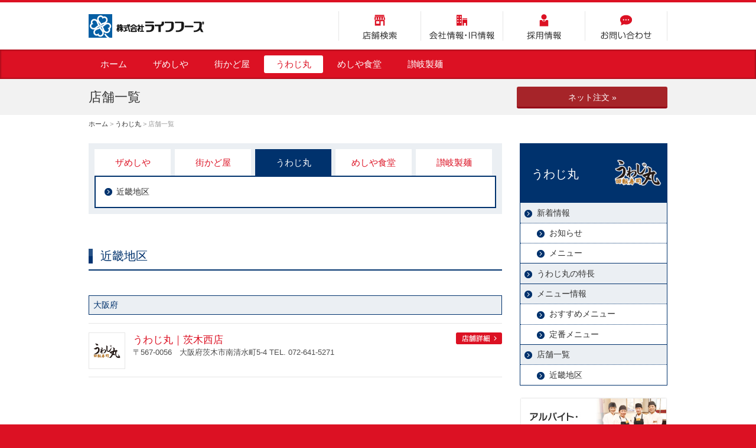

--- FILE ---
content_type: text/html; charset=UTF-8
request_url: https://www.meshiya.co.jp/brand/uwajimaru/
body_size: 45727
content:
<!DOCTYPE html PUBLIC "-//W3C//DTD XHTML 1.0 Transitional//EN" "http://www.w3.org/TR/xhtml1/DTD/xhtml1-transitional.dtd">
<html xmlns="http://www.w3.org/1999/xhtml" xml:lang="ja" lang="ja">

<head>

<meta http-equiv="Content-Type" content="text/html; charset=utf-8" />
<meta http-equiv="Content-Style-Type" content="text/css" />
<meta http-equiv="Content-Script-Type" content="text/javascript" />
<meta name="robots" content="index,follow" />
<meta http-equiv="imagetoolbar" content="no" />
<meta name="google-site-verification" content="onnZR6UCXlgQi9Vsj82d-w4Y7YrwNwGAHrlRe4H8of0" />



<link rel="apple-touch-icon" sizes="180x180" href="https://www.meshiya.co.jp/wordpress/wp-content/themes/lifefoods_20210330/common/img/apple-touch-icon.png">
<link rel="icon" type="image/png" sizes="32x32" href="https://www.meshiya.co.jp/wordpress/wp-content/themes/lifefoods_20210330/common/img/favicon-32x32.png">
<link rel="icon" type="image/png" sizes="16x16" href="https://www.meshiya.co.jp/wordpress/wp-content/themes/lifefoods_20210330/common/img/favicon-16x16.png">
<link rel="manifest" href="https://www.meshiya.co.jp/wordpress/wp-content/themes/lifefoods_20210330/common/img/site.webmanifest">
<link rel="mask-icon" href="https://www.meshiya.co.jp/wordpress/wp-content/themes/lifefoods_20210330/common/img/safari-pinned-tab.svg" color="#055ea4">
<link rel="shortcut icon" href="https://www.meshiya.co.jp/wordpress/wp-content/themes/lifefoods_20210330/common/img/favicon.ico">
<meta name="msapplication-TileColor" content="#055ea4">
<meta name="msapplication-config" content="https://www.meshiya.co.jp/wordpress/wp-content/themes/lifefoods_20210330/common/img/browserconfig.xml">
<meta name="theme-color" content="#ffffff">

<link rel="canonical" href="https://www.meshiya.co.jp/" />

			<link rel="stylesheet" type="text/css" media="all" href="https://www.meshiya.co.jp/wordpress/wp-content/themes/lifefoods_20210330/uwajimaru/css/import.css" />
	
<link rel="alternate" type="application/rss+xml" href="https://www.meshiya.co.jp/feed/" title="地域の食卓「ライフフーズ」のRSSフィード" />
<link rel="stylesheet" type="text/css" media="print" href="https://www.meshiya.co.jp/wordpress/wp-content/themes/lifefoods_20210330/common/css/print.css" />
<link rel="stylesheet" href="https://www.meshiya.co.jp/wordpress/wp-content/themes/lifefoods_20210330/style.css" />

<!-- Google Tag Manager -->
<script>(function(w,d,s,l,i){w[l]=w[l]||[];w[l].push({'gtm.start': new Date().getTime(),event:'gtm.js'});var f=d.getElementsByTagName(s)[0], j=d.createElement(s),dl=l!='dataLayer'?'&l='+l:'';j.async=true;j.src='https://www.googletagmanager.com/gtm.js?id='+i+dl;f.parentNode.insertBefore(j,f); })(window,document,'script','dataLayer','GTM-WPLM6H');</script>
<!-- End Google Tag Manager -->
<script type="text/javascript" src="https://www.meshiya.co.jp/wordpress/wp-content/themes/lifefoods_20210330/common/js/jquery.js"></script>
<script type="text/javascript" src="https://www.meshiya.co.jp/wordpress/wp-content/themes/lifefoods_20210330/common/js/jquery_flexslider.js"></script>
<script type="text/javascript" src="https://www.meshiya.co.jp/wordpress/wp-content/themes/lifefoods_20210330/common/js/jquery_animsition.js"></script>
<script type="text/javascript" src="https://www.meshiya.co.jp/wordpress/wp-content/themes/lifefoods_20210330/common/js/jquery_magnific-popup.js"></script>
<script type="text/javascript" src="https://www.meshiya.co.jp/wordpress/wp-content/themes/lifefoods_20210330/common/js/script.js"></script>

			<script type="text/javascript" src="https://www.meshiya.co.jp/wordpress/wp-content/themes/lifefoods_20210330/uwajimaru/js/script.js"></script>
	

		<!-- All in One SEO 4.3.7 - aioseo.com -->
		<title>うわじ丸 - 地域の食卓「ライフフーズ」</title>
		<meta name="robots" content="max-image-preview:large" />
		<link rel="canonical" href="https://www.meshiya.co.jp/brand/uwajimaru/" />
		<meta name="generator" content="All in One SEO (AIOSEO) 4.3.7" />
		<script type="application/ld+json" class="aioseo-schema">
			{"@context":"https:\/\/schema.org","@graph":[{"@type":"BreadcrumbList","@id":"https:\/\/www.meshiya.co.jp\/brand\/uwajimaru\/#breadcrumblist","itemListElement":[{"@type":"ListItem","@id":"https:\/\/www.meshiya.co.jp\/#listItem","position":1,"item":{"@type":"WebPage","@id":"https:\/\/www.meshiya.co.jp\/","name":"\u30db\u30fc\u30e0","description":"\u30e9\u30a4\u30d5\u30d5\u30fc\u30ba\u304c\u904b\u55b6\u3059\u308b\u548c\u98a8\u30ec\u30b9\u30c8\u30e9\u30f3\u300c\u30b6\u3081\u3057\u3084\u300d\u300c\u8857\u304b\u3069\u5c4b\u300d\u300c\u3046\u308f\u3058\u4e38\u300d\u300c\u30b6\u3081\u3057\u3084\uff12\uff14\u300d\u300c\u3081\u3057\u3084\u98df\u5802\u300d\u300c\u8b83\u5c90\u88fd\u9eba\u300d\u7b49\u306e\u5404\u7a2e\u30e1\u30cb\u30e5\u30fc\u7d39\u4ecb\u3092\u3054\u6848\u5185\u3057\u3066\u304a\u308a\u307e\u3059\u3002","url":"https:\/\/www.meshiya.co.jp\/"},"nextItem":"https:\/\/www.meshiya.co.jp\/brand\/uwajimaru\/#listItem"},{"@type":"ListItem","@id":"https:\/\/www.meshiya.co.jp\/brand\/uwajimaru\/#listItem","position":2,"item":{"@type":"WebPage","@id":"https:\/\/www.meshiya.co.jp\/brand\/uwajimaru\/","name":"\u3046\u308f\u3058\u4e38","url":"https:\/\/www.meshiya.co.jp\/brand\/uwajimaru\/"},"previousItem":"https:\/\/www.meshiya.co.jp\/#listItem"}]},{"@type":"CollectionPage","@id":"https:\/\/www.meshiya.co.jp\/brand\/uwajimaru\/#collectionpage","url":"https:\/\/www.meshiya.co.jp\/brand\/uwajimaru\/","name":"\u3046\u308f\u3058\u4e38 - \u5730\u57df\u306e\u98df\u5353\u300c\u30e9\u30a4\u30d5\u30d5\u30fc\u30ba\u300d","inLanguage":"ja","isPartOf":{"@id":"https:\/\/www.meshiya.co.jp\/#website"},"breadcrumb":{"@id":"https:\/\/www.meshiya.co.jp\/brand\/uwajimaru\/#breadcrumblist"}},{"@type":"Organization","@id":"https:\/\/www.meshiya.co.jp\/#organization","name":"\u5730\u57df\u306e\u98df\u5353\u300c\u30e9\u30a4\u30d5\u30d5\u30fc\u30ba\u300d","url":"https:\/\/www.meshiya.co.jp\/"},{"@type":"WebSite","@id":"https:\/\/www.meshiya.co.jp\/#website","url":"https:\/\/www.meshiya.co.jp\/","name":"\u5730\u57df\u306e\u98df\u5353\u300c\u30e9\u30a4\u30d5\u30d5\u30fc\u30ba\u300d","description":"\u30e9\u30a4\u30d5\u30d5\u30fc\u30ba\u304c\u904b\u55b6\u3059\u308b\u548c\u98a8\u30ec\u30b9\u30c8\u30e9\u30f3\u300c\u30b6\u3081\u3057\u3084\u300d\u300c\u8857\u304b\u3069\u5c4b\u300d\u300c\u3046\u308f\u3058\u4e38\u300d\u300c\u30b6\u3081\u3057\u3084\uff12\uff14\u300d\u300c\u3081\u3057\u3084\u98df\u5802\u300d\u300c\u8b83\u5c90\u88fd\u9eba\u300d\u7b49\u306e\u5404\u7a2e\u30e1\u30cb\u30e5\u30fc\u7d39\u4ecb\u3092\u3054\u6848\u5185\u3057\u3066\u304a\u308a\u307e\u3059\u3002","inLanguage":"ja","publisher":{"@id":"https:\/\/www.meshiya.co.jp\/#organization"}}]}
		</script>
		<!-- All in One SEO -->

<link rel="alternate" type="application/rss+xml" title="地域の食卓「ライフフーズ」 &raquo; うわじ丸  のフィード" href="https://www.meshiya.co.jp/brand/uwajimaru/feed/" />
		<!-- This site uses the Google Analytics by MonsterInsights plugin v8.14.1 - Using Analytics tracking - https://www.monsterinsights.com/ -->
							<script src="//www.googletagmanager.com/gtag/js?id=UA-67901940-1"  data-cfasync="false" data-wpfc-render="false" type="text/javascript" async></script>
			<script data-cfasync="false" data-wpfc-render="false" type="text/javascript">
				var mi_version = '8.14.1';
				var mi_track_user = true;
				var mi_no_track_reason = '';
				
								var disableStrs = [
															'ga-disable-UA-67901940-1',
									];

				/* Function to detect opted out users */
				function __gtagTrackerIsOptedOut() {
					for (var index = 0; index < disableStrs.length; index++) {
						if (document.cookie.indexOf(disableStrs[index] + '=true') > -1) {
							return true;
						}
					}

					return false;
				}

				/* Disable tracking if the opt-out cookie exists. */
				if (__gtagTrackerIsOptedOut()) {
					for (var index = 0; index < disableStrs.length; index++) {
						window[disableStrs[index]] = true;
					}
				}

				/* Opt-out function */
				function __gtagTrackerOptout() {
					for (var index = 0; index < disableStrs.length; index++) {
						document.cookie = disableStrs[index] + '=true; expires=Thu, 31 Dec 2099 23:59:59 UTC; path=/';
						window[disableStrs[index]] = true;
					}
				}

				if ('undefined' === typeof gaOptout) {
					function gaOptout() {
						__gtagTrackerOptout();
					}
				}
								window.dataLayer = window.dataLayer || [];

				window.MonsterInsightsDualTracker = {
					helpers: {},
					trackers: {},
				};
				if (mi_track_user) {
					function __gtagDataLayer() {
						dataLayer.push(arguments);
					}

					function __gtagTracker(type, name, parameters) {
						if (!parameters) {
							parameters = {};
						}

						if (parameters.send_to) {
							__gtagDataLayer.apply(null, arguments);
							return;
						}

						if (type === 'event') {
							
														parameters.send_to = monsterinsights_frontend.ua;
							__gtagDataLayer(type, name, parameters);
													} else {
							__gtagDataLayer.apply(null, arguments);
						}
					}

					__gtagTracker('js', new Date());
					__gtagTracker('set', {
						'developer_id.dZGIzZG': true,
											});
															__gtagTracker('config', 'UA-67901940-1', {"forceSSL":"true"} );
										window.gtag = __gtagTracker;										(function () {
						/* https://developers.google.com/analytics/devguides/collection/analyticsjs/ */
						/* ga and __gaTracker compatibility shim. */
						var noopfn = function () {
							return null;
						};
						var newtracker = function () {
							return new Tracker();
						};
						var Tracker = function () {
							return null;
						};
						var p = Tracker.prototype;
						p.get = noopfn;
						p.set = noopfn;
						p.send = function () {
							var args = Array.prototype.slice.call(arguments);
							args.unshift('send');
							__gaTracker.apply(null, args);
						};
						var __gaTracker = function () {
							var len = arguments.length;
							if (len === 0) {
								return;
							}
							var f = arguments[len - 1];
							if (typeof f !== 'object' || f === null || typeof f.hitCallback !== 'function') {
								if ('send' === arguments[0]) {
									var hitConverted, hitObject = false, action;
									if ('event' === arguments[1]) {
										if ('undefined' !== typeof arguments[3]) {
											hitObject = {
												'eventAction': arguments[3],
												'eventCategory': arguments[2],
												'eventLabel': arguments[4],
												'value': arguments[5] ? arguments[5] : 1,
											}
										}
									}
									if ('pageview' === arguments[1]) {
										if ('undefined' !== typeof arguments[2]) {
											hitObject = {
												'eventAction': 'page_view',
												'page_path': arguments[2],
											}
										}
									}
									if (typeof arguments[2] === 'object') {
										hitObject = arguments[2];
									}
									if (typeof arguments[5] === 'object') {
										Object.assign(hitObject, arguments[5]);
									}
									if ('undefined' !== typeof arguments[1].hitType) {
										hitObject = arguments[1];
										if ('pageview' === hitObject.hitType) {
											hitObject.eventAction = 'page_view';
										}
									}
									if (hitObject) {
										action = 'timing' === arguments[1].hitType ? 'timing_complete' : hitObject.eventAction;
										hitConverted = mapArgs(hitObject);
										__gtagTracker('event', action, hitConverted);
									}
								}
								return;
							}

							function mapArgs(args) {
								var arg, hit = {};
								var gaMap = {
									'eventCategory': 'event_category',
									'eventAction': 'event_action',
									'eventLabel': 'event_label',
									'eventValue': 'event_value',
									'nonInteraction': 'non_interaction',
									'timingCategory': 'event_category',
									'timingVar': 'name',
									'timingValue': 'value',
									'timingLabel': 'event_label',
									'page': 'page_path',
									'location': 'page_location',
									'title': 'page_title',
								};
								for (arg in args) {
																		if (!(!args.hasOwnProperty(arg) || !gaMap.hasOwnProperty(arg))) {
										hit[gaMap[arg]] = args[arg];
									} else {
										hit[arg] = args[arg];
									}
								}
								return hit;
							}

							try {
								f.hitCallback();
							} catch (ex) {
							}
						};
						__gaTracker.create = newtracker;
						__gaTracker.getByName = newtracker;
						__gaTracker.getAll = function () {
							return [];
						};
						__gaTracker.remove = noopfn;
						__gaTracker.loaded = true;
						window['__gaTracker'] = __gaTracker;
					})();
									} else {
										console.log("");
					(function () {
						function __gtagTracker() {
							return null;
						}

						window['__gtagTracker'] = __gtagTracker;
						window['gtag'] = __gtagTracker;
					})();
									}
			</script>
				<!-- / Google Analytics by MonsterInsights -->
		<script type="text/javascript">
window._wpemojiSettings = {"baseUrl":"https:\/\/s.w.org\/images\/core\/emoji\/14.0.0\/72x72\/","ext":".png","svgUrl":"https:\/\/s.w.org\/images\/core\/emoji\/14.0.0\/svg\/","svgExt":".svg","source":{"concatemoji":"https:\/\/www.meshiya.co.jp\/wordpress\/wp-includes\/js\/wp-emoji-release.min.js?ver=6.2.8"}};
/*! This file is auto-generated */
!function(e,a,t){var n,r,o,i=a.createElement("canvas"),p=i.getContext&&i.getContext("2d");function s(e,t){p.clearRect(0,0,i.width,i.height),p.fillText(e,0,0);e=i.toDataURL();return p.clearRect(0,0,i.width,i.height),p.fillText(t,0,0),e===i.toDataURL()}function c(e){var t=a.createElement("script");t.src=e,t.defer=t.type="text/javascript",a.getElementsByTagName("head")[0].appendChild(t)}for(o=Array("flag","emoji"),t.supports={everything:!0,everythingExceptFlag:!0},r=0;r<o.length;r++)t.supports[o[r]]=function(e){if(p&&p.fillText)switch(p.textBaseline="top",p.font="600 32px Arial",e){case"flag":return s("\ud83c\udff3\ufe0f\u200d\u26a7\ufe0f","\ud83c\udff3\ufe0f\u200b\u26a7\ufe0f")?!1:!s("\ud83c\uddfa\ud83c\uddf3","\ud83c\uddfa\u200b\ud83c\uddf3")&&!s("\ud83c\udff4\udb40\udc67\udb40\udc62\udb40\udc65\udb40\udc6e\udb40\udc67\udb40\udc7f","\ud83c\udff4\u200b\udb40\udc67\u200b\udb40\udc62\u200b\udb40\udc65\u200b\udb40\udc6e\u200b\udb40\udc67\u200b\udb40\udc7f");case"emoji":return!s("\ud83e\udef1\ud83c\udffb\u200d\ud83e\udef2\ud83c\udfff","\ud83e\udef1\ud83c\udffb\u200b\ud83e\udef2\ud83c\udfff")}return!1}(o[r]),t.supports.everything=t.supports.everything&&t.supports[o[r]],"flag"!==o[r]&&(t.supports.everythingExceptFlag=t.supports.everythingExceptFlag&&t.supports[o[r]]);t.supports.everythingExceptFlag=t.supports.everythingExceptFlag&&!t.supports.flag,t.DOMReady=!1,t.readyCallback=function(){t.DOMReady=!0},t.supports.everything||(n=function(){t.readyCallback()},a.addEventListener?(a.addEventListener("DOMContentLoaded",n,!1),e.addEventListener("load",n,!1)):(e.attachEvent("onload",n),a.attachEvent("onreadystatechange",function(){"complete"===a.readyState&&t.readyCallback()})),(e=t.source||{}).concatemoji?c(e.concatemoji):e.wpemoji&&e.twemoji&&(c(e.twemoji),c(e.wpemoji)))}(window,document,window._wpemojiSettings);
</script>
<style type="text/css">
img.wp-smiley,
img.emoji {
	display: inline !important;
	border: none !important;
	box-shadow: none !important;
	height: 1em !important;
	width: 1em !important;
	margin: 0 0.07em !important;
	vertical-align: -0.1em !important;
	background: none !important;
	padding: 0 !important;
}
</style>
	<link rel='stylesheet' id='wp-block-library-css' href='https://www.meshiya.co.jp/wordpress/wp-includes/css/dist/block-library/style.min.css?ver=6.2.8' type='text/css' media='all' />
<link rel='stylesheet' id='classic-theme-styles-css' href='https://www.meshiya.co.jp/wordpress/wp-includes/css/classic-themes.min.css?ver=6.2.8' type='text/css' media='all' />
<style id='global-styles-inline-css' type='text/css'>
body{--wp--preset--color--black: #000000;--wp--preset--color--cyan-bluish-gray: #abb8c3;--wp--preset--color--white: #ffffff;--wp--preset--color--pale-pink: #f78da7;--wp--preset--color--vivid-red: #cf2e2e;--wp--preset--color--luminous-vivid-orange: #ff6900;--wp--preset--color--luminous-vivid-amber: #fcb900;--wp--preset--color--light-green-cyan: #7bdcb5;--wp--preset--color--vivid-green-cyan: #00d084;--wp--preset--color--pale-cyan-blue: #8ed1fc;--wp--preset--color--vivid-cyan-blue: #0693e3;--wp--preset--color--vivid-purple: #9b51e0;--wp--preset--gradient--vivid-cyan-blue-to-vivid-purple: linear-gradient(135deg,rgba(6,147,227,1) 0%,rgb(155,81,224) 100%);--wp--preset--gradient--light-green-cyan-to-vivid-green-cyan: linear-gradient(135deg,rgb(122,220,180) 0%,rgb(0,208,130) 100%);--wp--preset--gradient--luminous-vivid-amber-to-luminous-vivid-orange: linear-gradient(135deg,rgba(252,185,0,1) 0%,rgba(255,105,0,1) 100%);--wp--preset--gradient--luminous-vivid-orange-to-vivid-red: linear-gradient(135deg,rgba(255,105,0,1) 0%,rgb(207,46,46) 100%);--wp--preset--gradient--very-light-gray-to-cyan-bluish-gray: linear-gradient(135deg,rgb(238,238,238) 0%,rgb(169,184,195) 100%);--wp--preset--gradient--cool-to-warm-spectrum: linear-gradient(135deg,rgb(74,234,220) 0%,rgb(151,120,209) 20%,rgb(207,42,186) 40%,rgb(238,44,130) 60%,rgb(251,105,98) 80%,rgb(254,248,76) 100%);--wp--preset--gradient--blush-light-purple: linear-gradient(135deg,rgb(255,206,236) 0%,rgb(152,150,240) 100%);--wp--preset--gradient--blush-bordeaux: linear-gradient(135deg,rgb(254,205,165) 0%,rgb(254,45,45) 50%,rgb(107,0,62) 100%);--wp--preset--gradient--luminous-dusk: linear-gradient(135deg,rgb(255,203,112) 0%,rgb(199,81,192) 50%,rgb(65,88,208) 100%);--wp--preset--gradient--pale-ocean: linear-gradient(135deg,rgb(255,245,203) 0%,rgb(182,227,212) 50%,rgb(51,167,181) 100%);--wp--preset--gradient--electric-grass: linear-gradient(135deg,rgb(202,248,128) 0%,rgb(113,206,126) 100%);--wp--preset--gradient--midnight: linear-gradient(135deg,rgb(2,3,129) 0%,rgb(40,116,252) 100%);--wp--preset--duotone--dark-grayscale: url('#wp-duotone-dark-grayscale');--wp--preset--duotone--grayscale: url('#wp-duotone-grayscale');--wp--preset--duotone--purple-yellow: url('#wp-duotone-purple-yellow');--wp--preset--duotone--blue-red: url('#wp-duotone-blue-red');--wp--preset--duotone--midnight: url('#wp-duotone-midnight');--wp--preset--duotone--magenta-yellow: url('#wp-duotone-magenta-yellow');--wp--preset--duotone--purple-green: url('#wp-duotone-purple-green');--wp--preset--duotone--blue-orange: url('#wp-duotone-blue-orange');--wp--preset--font-size--small: 13px;--wp--preset--font-size--medium: 20px;--wp--preset--font-size--large: 36px;--wp--preset--font-size--x-large: 42px;--wp--preset--spacing--20: 0.44rem;--wp--preset--spacing--30: 0.67rem;--wp--preset--spacing--40: 1rem;--wp--preset--spacing--50: 1.5rem;--wp--preset--spacing--60: 2.25rem;--wp--preset--spacing--70: 3.38rem;--wp--preset--spacing--80: 5.06rem;--wp--preset--shadow--natural: 6px 6px 9px rgba(0, 0, 0, 0.2);--wp--preset--shadow--deep: 12px 12px 50px rgba(0, 0, 0, 0.4);--wp--preset--shadow--sharp: 6px 6px 0px rgba(0, 0, 0, 0.2);--wp--preset--shadow--outlined: 6px 6px 0px -3px rgba(255, 255, 255, 1), 6px 6px rgba(0, 0, 0, 1);--wp--preset--shadow--crisp: 6px 6px 0px rgba(0, 0, 0, 1);}:where(.is-layout-flex){gap: 0.5em;}body .is-layout-flow > .alignleft{float: left;margin-inline-start: 0;margin-inline-end: 2em;}body .is-layout-flow > .alignright{float: right;margin-inline-start: 2em;margin-inline-end: 0;}body .is-layout-flow > .aligncenter{margin-left: auto !important;margin-right: auto !important;}body .is-layout-constrained > .alignleft{float: left;margin-inline-start: 0;margin-inline-end: 2em;}body .is-layout-constrained > .alignright{float: right;margin-inline-start: 2em;margin-inline-end: 0;}body .is-layout-constrained > .aligncenter{margin-left: auto !important;margin-right: auto !important;}body .is-layout-constrained > :where(:not(.alignleft):not(.alignright):not(.alignfull)){max-width: var(--wp--style--global--content-size);margin-left: auto !important;margin-right: auto !important;}body .is-layout-constrained > .alignwide{max-width: var(--wp--style--global--wide-size);}body .is-layout-flex{display: flex;}body .is-layout-flex{flex-wrap: wrap;align-items: center;}body .is-layout-flex > *{margin: 0;}:where(.wp-block-columns.is-layout-flex){gap: 2em;}.has-black-color{color: var(--wp--preset--color--black) !important;}.has-cyan-bluish-gray-color{color: var(--wp--preset--color--cyan-bluish-gray) !important;}.has-white-color{color: var(--wp--preset--color--white) !important;}.has-pale-pink-color{color: var(--wp--preset--color--pale-pink) !important;}.has-vivid-red-color{color: var(--wp--preset--color--vivid-red) !important;}.has-luminous-vivid-orange-color{color: var(--wp--preset--color--luminous-vivid-orange) !important;}.has-luminous-vivid-amber-color{color: var(--wp--preset--color--luminous-vivid-amber) !important;}.has-light-green-cyan-color{color: var(--wp--preset--color--light-green-cyan) !important;}.has-vivid-green-cyan-color{color: var(--wp--preset--color--vivid-green-cyan) !important;}.has-pale-cyan-blue-color{color: var(--wp--preset--color--pale-cyan-blue) !important;}.has-vivid-cyan-blue-color{color: var(--wp--preset--color--vivid-cyan-blue) !important;}.has-vivid-purple-color{color: var(--wp--preset--color--vivid-purple) !important;}.has-black-background-color{background-color: var(--wp--preset--color--black) !important;}.has-cyan-bluish-gray-background-color{background-color: var(--wp--preset--color--cyan-bluish-gray) !important;}.has-white-background-color{background-color: var(--wp--preset--color--white) !important;}.has-pale-pink-background-color{background-color: var(--wp--preset--color--pale-pink) !important;}.has-vivid-red-background-color{background-color: var(--wp--preset--color--vivid-red) !important;}.has-luminous-vivid-orange-background-color{background-color: var(--wp--preset--color--luminous-vivid-orange) !important;}.has-luminous-vivid-amber-background-color{background-color: var(--wp--preset--color--luminous-vivid-amber) !important;}.has-light-green-cyan-background-color{background-color: var(--wp--preset--color--light-green-cyan) !important;}.has-vivid-green-cyan-background-color{background-color: var(--wp--preset--color--vivid-green-cyan) !important;}.has-pale-cyan-blue-background-color{background-color: var(--wp--preset--color--pale-cyan-blue) !important;}.has-vivid-cyan-blue-background-color{background-color: var(--wp--preset--color--vivid-cyan-blue) !important;}.has-vivid-purple-background-color{background-color: var(--wp--preset--color--vivid-purple) !important;}.has-black-border-color{border-color: var(--wp--preset--color--black) !important;}.has-cyan-bluish-gray-border-color{border-color: var(--wp--preset--color--cyan-bluish-gray) !important;}.has-white-border-color{border-color: var(--wp--preset--color--white) !important;}.has-pale-pink-border-color{border-color: var(--wp--preset--color--pale-pink) !important;}.has-vivid-red-border-color{border-color: var(--wp--preset--color--vivid-red) !important;}.has-luminous-vivid-orange-border-color{border-color: var(--wp--preset--color--luminous-vivid-orange) !important;}.has-luminous-vivid-amber-border-color{border-color: var(--wp--preset--color--luminous-vivid-amber) !important;}.has-light-green-cyan-border-color{border-color: var(--wp--preset--color--light-green-cyan) !important;}.has-vivid-green-cyan-border-color{border-color: var(--wp--preset--color--vivid-green-cyan) !important;}.has-pale-cyan-blue-border-color{border-color: var(--wp--preset--color--pale-cyan-blue) !important;}.has-vivid-cyan-blue-border-color{border-color: var(--wp--preset--color--vivid-cyan-blue) !important;}.has-vivid-purple-border-color{border-color: var(--wp--preset--color--vivid-purple) !important;}.has-vivid-cyan-blue-to-vivid-purple-gradient-background{background: var(--wp--preset--gradient--vivid-cyan-blue-to-vivid-purple) !important;}.has-light-green-cyan-to-vivid-green-cyan-gradient-background{background: var(--wp--preset--gradient--light-green-cyan-to-vivid-green-cyan) !important;}.has-luminous-vivid-amber-to-luminous-vivid-orange-gradient-background{background: var(--wp--preset--gradient--luminous-vivid-amber-to-luminous-vivid-orange) !important;}.has-luminous-vivid-orange-to-vivid-red-gradient-background{background: var(--wp--preset--gradient--luminous-vivid-orange-to-vivid-red) !important;}.has-very-light-gray-to-cyan-bluish-gray-gradient-background{background: var(--wp--preset--gradient--very-light-gray-to-cyan-bluish-gray) !important;}.has-cool-to-warm-spectrum-gradient-background{background: var(--wp--preset--gradient--cool-to-warm-spectrum) !important;}.has-blush-light-purple-gradient-background{background: var(--wp--preset--gradient--blush-light-purple) !important;}.has-blush-bordeaux-gradient-background{background: var(--wp--preset--gradient--blush-bordeaux) !important;}.has-luminous-dusk-gradient-background{background: var(--wp--preset--gradient--luminous-dusk) !important;}.has-pale-ocean-gradient-background{background: var(--wp--preset--gradient--pale-ocean) !important;}.has-electric-grass-gradient-background{background: var(--wp--preset--gradient--electric-grass) !important;}.has-midnight-gradient-background{background: var(--wp--preset--gradient--midnight) !important;}.has-small-font-size{font-size: var(--wp--preset--font-size--small) !important;}.has-medium-font-size{font-size: var(--wp--preset--font-size--medium) !important;}.has-large-font-size{font-size: var(--wp--preset--font-size--large) !important;}.has-x-large-font-size{font-size: var(--wp--preset--font-size--x-large) !important;}
.wp-block-navigation a:where(:not(.wp-element-button)){color: inherit;}
:where(.wp-block-columns.is-layout-flex){gap: 2em;}
.wp-block-pullquote{font-size: 1.5em;line-height: 1.6;}
</style>
<link rel='stylesheet' id='contact-form-7-css' href='https://www.meshiya.co.jp/wordpress/wp-content/plugins/contact-form-7/includes/css/styles.css?ver=5.7.6' type='text/css' media='all' />
<script type='text/javascript' src='https://www.meshiya.co.jp/wordpress/wp-content/plugins/google-analytics-for-wordpress/assets/js/frontend-gtag.min.js?ver=8.14.1' id='monsterinsights-frontend-script-js'></script>
<script data-cfasync="false" data-wpfc-render="false" type="text/javascript" id='monsterinsights-frontend-script-js-extra'>/* <![CDATA[ */
var monsterinsights_frontend = {"js_events_tracking":"true","download_extensions":"doc,pdf,ppt,zip,xls,docx,pptx,xlsx","inbound_paths":"[]","home_url":"https:\/\/www.meshiya.co.jp","hash_tracking":"false","ua":"UA-67901940-1","v4_id":""};/* ]]> */
</script>
<link rel="https://api.w.org/" href="https://www.meshiya.co.jp/wp-json/" /><link rel="EditURI" type="application/rsd+xml" title="RSD" href="https://www.meshiya.co.jp/wordpress/xmlrpc.php?rsd" />
<link rel="wlwmanifest" type="application/wlwmanifest+xml" href="https://www.meshiya.co.jp/wordpress/wp-includes/wlwmanifest.xml" />
<meta name="generator" content="WordPress 6.2.8" />
</head>

			<body id="uwajimaru">
	
<div id="bodybox">
	<!-- Google Tag Manager (noscript) -->
	<noscript><iframe src="https://www.googletagmanager.com/ns.html?id= GTM-WPLM6H" height="0" width="0" style="display:none;visibility:hidden"></iframe></noscript>
	<!-- End Google Tag Manager (noscript) -->
	<!-- ▼ ヘッダー ここから ▼ -->
	<div id="header">
		<div class="header-container">
			<h1><a href="https://www.meshiya.co.jp/" class="hoverfade">株式会社ライフフーズ</a></h1>
			<h4 class="hoverfade">menu</h4>
			<ul id="navi">
				<li class="navi-home"><a href="https://www.meshiya.co.jp/"><i class="fas fa-home"></i>ホーム</a></li>
								<li class="navi-shop"><a href="https://www.meshiya.co.jp/shoplist/" class="hoverfade"><i class="fas fa-store-alt"></i>店舗検索</a></li>
				<li class="navi-ir"><a href="http://www.meshiya.co.jp/ir/" class="hoverfade"><i class="fas fa-building"></i>会社情報・IR情報</a></li>
				<li class="navi-saiyou"><span class="hoverfade"><i class="fas fa-user-tie"></i>採用情報</span>
					<ul>
						<li><a href="https://job-gear.net/lifefoods/" target="_blank" class="hoverfade">新卒採用</a></li>
						<li><a href="https://job-gear.net/lifefoods2/kyujin_l.htm?L=BMSList&BCD=NHG&SF=1&&SD=UD%2CID&NOI=" target="_blank" class="hoverfade">中途採用</a></li>
						<li><a href="https://job-gear.net/lfbaito/" target="_blank" class="hoverfade">アルバイト･パート</a></li>
					</ul>
				</li>
				<li class="navi-contact"><a href="https://www.meshiya.co.jp/contact/" class="hoverfade"><i class="fas fa-envelope-open-text"></i>お問い合わせ</a></li>
			</ul>
		</div>
		<div id="brand">
			<div class="header-container">
				<ul id="brand-navi">
					<li class="brand-home"><a href="https://www.meshiya.co.jp/">ホーム</a></li>
					<li class="brand-meshiya"><a href="https://www.meshiya.co.jp/meshiya/">ザめしや</a></li>
					<li class="brand-machikadoya"><a href="https://www.meshiya.co.jp/machikadoya/">街かど屋</a></li>
					<li class="brand-uwajimaru"><a href="https://www.meshiya.co.jp/uwajimaru/">うわじ丸</a></li>
					<li class="brand-shokudo"><a href="https://www.meshiya.co.jp/shokudo/">めしや食堂</a></li>
					<li class="brand-sanuki"><a href="https://www.meshiya.co.jp/sanuki/">讃岐製麺</a></li>
				</ul>
			</div>
		</div>
	</div>
	<!-- ▲ ヘッダー ここまで ▲ -->
	<div id="containerbox">
		<div id="container">
			<!-- ▼ コンテンツ ここから ▼ -->
			<div id="title">
				<h2>店舗一覧</h2>
			</div>
			<div id="pan" class="breadcrumbs">
				<span typeof="v:Breadcrumb"><a  href="https://www.meshiya.co.jp/" class="home">ホーム</a></span>
				&gt;
				<span typeof="v:Breadcrumb"><a href="https://www.meshiya.co.jp/uwajimaru/">うわじ丸</a></span>	
				&gt;
				<span typeof="v:Breadcrumb"><span property="v:title">店舗一覧</span></span>	
			</div>
			<div id="contents">
				<!-- ▼ 本文 ここから ▼ -->
				<div id="main" class="list">
					<div id="category">
						<ul id="tab">
							<li id="tab-001"><a href="https://www.meshiya.co.jp/brand/meshiya/">ザめしや</a></li>
							<li id="tab-002"><a href="https://www.meshiya.co.jp/brand/machikadoya/">街かど屋</a></li>
							<li id="tab-005" class="current"><a href="https://www.meshiya.co.jp/brand/uwajimaru/">うわじ丸</a></li>
							<li id="tab-003"><a href="https://www.meshiya.co.jp/brand/shokudo/">めしや食堂</a></li>
							<li id="tab-004"><a href="https://www.meshiya.co.jp/brand/sanuki/">讃岐製麺</a></li>
						</ul>
						<div id="category-001" class="category-cnt">
							<ul class="clearfix">
								<li><a href="https://www.meshiya.co.jp/brand/meshiya/#area_001">東海地区</a></li>
								<li><a href="https://www.meshiya.co.jp/brand/meshiya/#area_002">近畿地区</a></li>
								<li><a href="https://www.meshiya.co.jp/brand/meshiya/#area_003">中国地区</a></li>
							</ul>
						</div>
						<div id="category-002" class="category-cnt">
							<ul class="clearfix">
								<li><a href="https://www.meshiya.co.jp/brand/machikadoya/#area_001">東海地区</a></li>
								<li><a href="https://www.meshiya.co.jp/brand/machikadoya/#area_002">近畿地区</a></li>
							</ul>
						</div>
						<div id="category-002" class="category-cnt current">
							<ul class="clearfix">
								<li><a href="https://www.meshiya.co.jp/brand/uwajimaru/#area_002">近畿地区</a></li>
							</ul>
						</div>
						<div id="category-003" class="category-cnt">
							<ul class="clearfix">
								<li><a href="https://www.meshiya.co.jp/brand/shokudo/#area_001">東海地区</a></li>
								<li><a href="https://www.meshiya.co.jp/brand/shokudo/#area_002">近畿地区</a></li>
							</ul>
						</div>
						<div id="category-004" class="category-cnt">
							<ul class="clearfix">
								<li><a href="https://www.meshiya.co.jp/brand/sanuki/#area_001">東海地区</a></li>
								<li><a href="https://www.meshiya.co.jp/brand/sanuki/#area_002">近畿地区</a></li>
							</ul>
						</div>
					</div>
					<!-- ▼▼▼ 東海地区ここから ▼▼▼ -->
					<!--<p>このエリアに店舗はありません。</p>-->
					<!-- ▼▼▼ 静岡県ここから ▼▼▼ -->
	 				<!-- ▲▲▲ 静岡県ここまで ▲▲▲ -->
					<!-- ▼▼▼ 愛知県ここから ▼▼▼ -->
 					<!-- ▲▲▲ 愛知県ここまで ▲▲▲ -->
					<!-- ▼▼▼ 三重県ここから ▼▼▼ -->
 					<!-- ▲▲▲ 三重県ここまで ▲▲▲ -->
					<!-- ▼▼▼ 岐阜県ここから ▼▼▼ -->
 					<!-- ▲▲▲ 岐阜県ここまで ▲▲▲ -->
 					<!-- ▲▲▲ 東海地区ここまで ▲▲▲ -->
					<!-- ▼▼▼ 近畿地区ここから ▼▼▼ -->
					<h4 id="area_002">近畿地区</h4>
 					<!-- ▼▼▼ 大阪府ここから ▼▼▼ -->
					<h5 id="area_002_001">大阪府</h5>
					<ul class="shoplist">
 
						<li class="brand-uwajimaru ">
							<a href="https://www.meshiya.co.jp/shop/19279/" class="hoverfade">
								<h5>うわじ丸</h5>
								<h6>うわじ丸｜茨木西店</h6>
								<p>
																											〒567-0056　大阪府茨木市南清水町5-4																																				TEL. 072-641-5271<br />
																	</p>
							</a>
						</li>
   					</ul>
	 				<!-- ▲▲▲ 大阪府ここまで ▲▲▲ -->
					<!-- ▼▼▼ 兵庫県ここから ▼▼▼ -->
 					<!-- ▲▲▲ 兵庫県ここまで ▲▲▲ -->
					<!-- ▼▼▼ 京都府ここから ▼▼▼ -->
 					<!-- ▲▲▲ 京都府ここまで ▲▲▲ -->
					<!-- ▼▼▼ 奈良県ここから ▼▼▼ -->
 					<!-- ▲▲▲ 奈良県ここまで ▲▲▲ -->
					<!-- ▼▼▼ 滋賀県ここから ▼▼▼ -->
 					<!-- ▲▲▲ 滋賀県ここまで ▲▲▲ -->
					<!-- ▼▼▼ 和歌山県ここから ▼▼▼ -->
 					<!-- ▲▲▲ 和歌山県ここまで ▲▲▲ -->
 					<!-- ▲▲▲ 近畿地区ここまで ▲▲▲ -->
					<!-- ▼▼▼ 中国地区ここから ▼▼▼ -->
					<!--<p>このエリアに店舗はありません。</p>-->
					<!-- ▼▼▼ 岡山県ここから ▼▼▼ -->
	 				<!-- ▲▲▲ 岡山県ここまで ▲▲▲ -->
					<!-- ▼▼▼ 鳥取県ここから ▼▼▼ -->
	 				<!-- ▲▲▲ 鳥取県ここまで ▲▲▲ -->
					<!-- ▼▼▼ 島根県ここから ▼▼▼ -->
	 				<!-- ▲▲▲ 島根県ここまで ▲▲▲ -->
					<!-- ▼▼▼ 広島県ここから ▼▼▼ -->
	 				<!-- ▲▲▲ 広島県ここまで ▲▲▲ -->
					<!-- ▼▼▼ 山口県ここから ▼▼▼ -->
	 				<!-- ▲▲▲ 山口県ここまで ▲▲▲ -->
					<!-- ▲▲▲ 中国地区ここまで ▲▲▲ -->
					<!-- ▼▼▼ 四国地区ここから ▼▼▼ -->
					<!--<p>このエリアに店舗はありません。</p>-->
					<!-- ▼▼▼ 香川県ここから ▼▼▼ -->
	 				<!-- ▲▲▲ 香川県ここまで ▲▲▲ -->
					<!-- ▼▼▼ 徳島県ここから ▼▼▼ -->
	 				<!-- ▲▲▲ 徳島県ここまで ▲▲▲ -->
					<!-- ▼▼▼ 愛媛県ここから ▼▼▼ -->
	 				<!-- ▲▲▲ 愛媛県ここまで ▲▲▲ -->
					<!-- ▼▼▼ 高知県ここから ▼▼▼ -->
	 				<!-- ▲▲▲ 高知県ここまで ▲▲▲ -->
 					<!-- ▲▲▲ 四国地区ここまで ▲▲▲ -->
					<!-- ▼▼▼ 北陸地区ここから ▼▼▼ -->
					<!--<p>このエリアに店舗はありません。</p>-->
					<!-- ▼▼▼ 富山県ここから ▼▼▼ -->
	 				<!-- ▲▲▲ 富山県ここまで ▲▲▲ -->
					<!-- ▼▼▼ 石川県ここから ▼▼▼ -->
	 				<!-- ▲▲▲ 石川県ここまで ▲▲▲ -->
					<!-- ▼▼▼ 福井県ここから ▼▼▼ -->
	 				<!-- ▲▲▲ 福井県ここまで ▲▲▲ -->
					<!-- ▲▲▲ 北陸地区ここまで ▲▲▲ -->
					<!-- ▼▼▼ 甲信越地区ここから ▼▼▼ -->
					<!--<p>このエリアに店舗はありません。</p>-->
					<!-- ▼▼▼ 新潟県ここから ▼▼▼ -->
	 				<!-- ▲▲▲ 新潟県ここまで ▲▲▲ -->
					<!-- ▼▼▼ 山梨県ここから ▼▼▼ -->
	 				<!-- ▲▲▲ 山梨県ここまで ▲▲▲ -->
					<!-- ▼▼▼ 長野県ここから ▼▼▼ -->
	 				<!-- ▲▲▲ 長野県ここまで ▲▲▲ -->
					<!-- ▲▲▲ 甲信越地区ここまで ▲▲▲ -->
					<!-- ▼▼▼ 関東地区ここから ▼▼▼ -->
					<!--<p>このエリアに店舗はありません。</p>-->
					<!-- ▼▼▼ 茨城県ここから ▼▼▼ -->
	 				<!-- ▲▲▲ 茨城県ここまで ▲▲▲ -->
					<!-- ▼▼▼ 栃木県ここから ▼▼▼ -->
	 				<!-- ▲▲▲ 栃木県ここまで ▲▲▲ -->
					<!-- ▼▼▼ 群馬県ここから ▼▼▼ -->
	 				<!-- ▲▲▲ 群馬県ここまで ▲▲▲ -->
					<!-- ▼▼▼ 埼玉県ここから ▼▼▼ -->
	 				<!-- ▲▲▲ 埼玉県ここまで ▲▲▲ -->
					<!-- ▼▼▼ 千葉県ここから ▼▼▼ -->
	 				<!-- ▲▲▲ 千葉県ここまで ▲▲▲ -->
					<!-- ▼▼▼ 東京都ここから ▼▼▼ -->
	 				<!-- ▲▲▲ 東京都ここまで ▲▲▲ -->
					<!-- ▼▼▼ 神奈川県ここから ▼▼▼ -->
	 				<!-- ▲▲▲ 神奈川県ここまで ▲▲▲ -->
					<!-- ▲▲▲ 関東地区ここまで ▲▲▲ -->


				</div>
				<!-- ▲ 本文 ここまで ▲ -->
				<!-- ▼ サイドナビ ここから ▼ -->
				<div id="sidenavi">
					<h3><a href="https://www.meshiya.co.jp/uwajimaru/" class="hoverfade">うわじ丸</a></h3>
					<ul id="sidenavi-menu">
						<li><a href="https://www.meshiya.co.jp/uwajimaru/news_uwajimaru/">新着情報</a>
							<ul>
								<li><a href="https://www.meshiya.co.jp/uwajimaru/news_uwajimaru/news_uwajimaru_info/">お知らせ</a></li>
								<li><a href="https://www.meshiya.co.jp/uwajimaru/news_uwajimaru/news_uwajimaru_menu/">メニュー</a></li>
							</ul>
						</li>
						<li><a href="https://www.meshiya.co.jp/uwajimaru/outline_uwajimaru/">うわじ丸の特長</a></li>
						<li><a href="https://www.meshiya.co.jp/uwajimaru/menu_uwajimaru/">メニュー情報</a>
							<ul>
								<li><a href="https://www.meshiya.co.jp/uwajimaru/menu_uwajimaru/">おすすめメニュー</a></li>
								<li><a href="https://www.meshiya.co.jp/uwajimaru/menu_uwajimaru/menu_standard_uwajimaru/">定番メニュー</a></li>
							</ul>
						</li>
						<li><a href="https://www.meshiya.co.jp/brand/uwajimaru/">店舗一覧</a>
							<ul>
								<li><a href="https://www.meshiya.co.jp/brand/uwajimaru/#area_002">近畿地区</a></li>
							</ul>
						</li>
					</ul>
					<!--<p class="ban"><a href="http://www.meshiya.co.jp/recommend/5940/" class="hoverfade" target="_blank"><img src="https://www.meshiya.co.jp/wordpress/wp-content/uploads/2016/06/ban_uwajimaru_beerfair.jpg" alt="生ビールフェア" /></a></p>-->	
					<p class="ban"><a href="https://job-gear.net/lfbaito/" target="_blank" class="hoverfade"><img src="https://www.meshiya.co.jp/wordpress/wp-content/themes/lifefoods_20210330/common/img/ban_recruit_machikadoya.jpg" alt="アルバイト・パート募集" /></a></p>
<p class="ban"><a href="https://www.meshiya.co.jp/fc/#h4-uwajimaru" class="hoverfade"><img src="https://www.meshiya.co.jp/wordpress/wp-content/themes/lifefoods_20210330/common/img/ban_fc_uwajimaru.png" alt="不動産情報" /></a></p>
					<p class="ban"><a href="http://www.jfcard.co.jp/" target="_blank" class="hoverfade"><img src="https://www.meshiya.co.jp/wordpress/wp-content/themes/lifefoods_20210330/common/img/ban_jfcard.jpg" alt="グルメカード" /></a></p>
					<p class="ban"><a href="https://www.meshiya.co.jp/contact/" class="hoverfade"><img src="https://www.meshiya.co.jp/wordpress/wp-content/themes/lifefoods_20210330/common/img/ban_contact.jpg" alt="ご意見・お問い合わせ" /></a></p>
									</div>
				<!-- ▲ サイドナビ ここまで ▲ -->
			</div>
			<!-- ▲ コンテンツ ここまで ▲ -->
		</div>
	</div>
	<!-- ▼ フッター ここから ▼ -->
	<div id="footer">
		<div id="footer-navi">
			<div class="footer-container">
				<ul>
					<li><a href="https://www.meshiya.co.jp/meshiya/">ザめしや</a>
						<ul>
							<li><a href="https://www.meshiya.co.jp/meshiya/news_meshiya/">新着情報</a></li>
							<li><a href="https://www.meshiya.co.jp/meshiya/outline_meshiya/">ザめしやのかしこい使い方</a></li>
							<li><a href="https://www.meshiya.co.jp/meshiya/menu_meshiya/">メニュー情報</a>
							<li><a href="https://www.meshiya.co.jp/brand/meshiya/">店舗一覧</a></li>
							<li><a href="https://job-gear.net/lfbaito/" target="_blank">アルバイト・パート募集</a></li>
						</ul>
					</li>
				</ul>
				<ul>
					<li><a href="https://www.meshiya.co.jp/machikadoya/">街かど屋</a>
						<ul>
							<li><a href="https://www.meshiya.co.jp/machikadoya/news_machikadoya/">新着情報</a></li>
							<li><a href="https://www.meshiya.co.jp/machikadoya/outline_machikadoya/">街かど屋の特長</a></li>
							<li><a href="https://www.meshiya.co.jp/machikadoya/menu_machikadoya/">メニュー情報</a>
							<li><a href="https://www.meshiya.co.jp/brand/machikadoya/">店舗一覧</a></li>
							<li><a href="https://job-gear.net/lfbaito/" target="_blank">アルバイト・パート募集</a></li>
						</ul>
					</li>
				</ul>
				<ul>
					<li><a href="https://www.meshiya.co.jp/uwajimaru/">うわじ丸</a>
						<ul>
							<li><a href="https://www.meshiya.co.jp/uwajimaru/news_uwajimaru/">新着情報</a></li>
							<li><a href="https://www.meshiya.co.jp/uwajimaru/outline_uwajimaru/">うわじ丸の特長</a></li>
							<li><a href="https://www.meshiya.co.jp/uwajimaru/menu_uwajimaru/">メニュー情報</a>
							<li><a href="https://www.meshiya.co.jp/brand/uwajimaru/">店舗一覧</a></li>
							<li><a href="https://job-gear.net/lfbaito/" target="_blank">アルバイト・パート募集</a></li>
						</ul>
					</li>
				</ul>
				<ul>
					<li><a href="https://www.meshiya.co.jp/shokudo/">めしや食堂</a>
						<ul>
							<li><a href="https://www.meshiya.co.jp/shokudo/news_shokudo/">新着情報</a></li>
							<li><a href="https://www.meshiya.co.jp/shokudo/outline_shokudo/">めしや食堂の特長</a></li>
							<li><a href="https://www.meshiya.co.jp/shokudo/menu_shokudo/">メニュー情報</a>
							<li><a href="https://www.meshiya.co.jp/brand/shokudo/">店舗一覧</a></li>
							<li><a href="https://job-gear.net/lfbaito/" target="_blank">アルバイト・パート募集</a></li>
						</ul>
					</li>
				</ul>
				<ul>
					<li><a href="https://www.meshiya.co.jp/sanuki/">讃岐製麺</a>
						<ul>
							<li><a href="https://www.meshiya.co.jp/sanuki/news_sanuki/">新着情報</a></li>
							<li><a href="https://www.meshiya.co.jp/sanuki/outline_sanuki/">讃岐製麺の特長</a></li>
							<li><a href="https://www.meshiya.co.jp/sanuki/menu_sanuki/">メニュー情報</a>
							<li><a href="https://www.meshiya.co.jp/brand/sanuki/">店舗一覧</a></li>
							<li><a href="https://job-gear.net/lfbaito/" target="_blank">アルバイト・パート募集</a></li>
						</ul>
					</li>
				</ul>
			</div>
			<div class="footer-container">
				<ul id="footer-navi2" class="clearfix">
					<li><a href="https://www.meshiya.co.jp/whatsnew/">新着情報</a></li>
					<li><a href="https://www.meshiya.co.jp/fc/">店舗募集</a></li>
					<li><a href="https://www.meshiya.co.jp/privacy/">個人情報保護方針</a></li>
					<li><a href="http://www.meshiya.co.jp/ir/">会社情報・IR情報</a></li>
					<li><a href="https://www.meshiya.co.jp/shoplist/">店舗一覧</a></li>
					<li><a href="https://www.meshiya.co.jp/contact/">ご意見・お問い合わせ</a></li>
					<li><a href="https://www.meshiya.co.jp/wordpress/wp-content/themes/lifefoods_20210330/common/pdf/conduct.pdf">当社の行動基準</a></li>
					<li><a href="https://job-gear.net/lifefoods/" target="_blank">新卒採用</a></li>
					<li><a href="https://job-gear.net/lifefoods2/kyujin_l.htm?L=BMSList&BCD=NHG&SF=1&&SD=UD%2CID&NOI=" target="_blank">中途採用</a></li>
					<li><a href="https://job-gear.net/lfbaito/" target="_blank">アルバイト・パート募集</a></li>
					<li><a href="https://www.meshiya.co.jp/sitemap/">サイトマップ</a></li>
					<li><a href="https://www.meshiya.co.jp/terms/">ご利用規約</a></li>
				</ul>
			</div>
		</div>
		<div id="footer-copyright">
			<div class="footer-container">
				<h4><a href="https://www.meshiya.co.jp/" class="hoverfade">株式会社ライフフーズ</a></h4>
				<p class="footer-copy">&copy; 2015 LifeFoods Co., Ltd. All Rights Reserved.</p>
			</div>
		</div>
	</div>
	<!-- ▲ フッター ここまで ▲ -->
	<p id="topofpage" class="hoverfade">ページの先頭へ移動</p>
</div>
<script type='text/javascript' src='https://www.meshiya.co.jp/wordpress/wp-content/plugins/contact-form-7/includes/swv/js/index.js?ver=5.7.6' id='swv-js'></script>
<script type='text/javascript' id='contact-form-7-js-extra'>
/* <![CDATA[ */
var wpcf7 = {"api":{"root":"https:\/\/www.meshiya.co.jp\/wp-json\/","namespace":"contact-form-7\/v1"}};
/* ]]> */
</script>
<script type='text/javascript' src='https://www.meshiya.co.jp/wordpress/wp-content/plugins/contact-form-7/includes/js/index.js?ver=5.7.6' id='contact-form-7-js'></script>
</body>
</html>


--- FILE ---
content_type: text/css
request_url: https://www.meshiya.co.jp/wordpress/wp-content/themes/lifefoods_20210330/uwajimaru/css/import.css
body_size: 825
content:
@charset "utf-8";
@import url("../../common/css/styles.css");
@import url("../../common/css/base.css");
@import url("../../common/css/header.css");
@import url("../../common/css/footer.css");
@import url("../../common/css/animsition.css");
@import url("../../common/css/flexslider.css");
@import url("../../common/css/magnific-popup.css");
@import url("contents.css");

@import url("../../common/css/styles_sp.css") screen and (max-width: 640px);
@import url("../../common/css/header_sp.css") screen and (max-width: 640px);
@import url("../../common/css/footer_sp.css") screen and (max-width: 640px);
@import url("../../common/css/base_sp.css") screen and (max-width: 640px);
@import url("contents_sp.css") screen and (max-width: 640px);
@import url("https://cdnjs.cloudflare.com/ajax/libs/font-awesome/5.11.2/css/all.css");


--- FILE ---
content_type: text/css
request_url: https://www.meshiya.co.jp/wordpress/wp-content/themes/lifefoods_20210330/style.css
body_size: 132
content:
/*
Theme Name: 株式会社ライフフーズ［20210330］
Theme URI: 
Description: 
Version: 1.1
Author: Gigas-jpn
Author URI: 
*/

--- FILE ---
content_type: text/css
request_url: https://www.meshiya.co.jp/wordpress/wp-content/themes/lifefoods_20210330/common/css/styles.css
body_size: 14511
content:
@charset "utf-8";

*{
	margin:0;
	padding:0;
} 

html, body {
	height: 100%;
 	font-size: 14px;
	line-height: 1.8em;
}

html {
	-webkit-text-size-adjust: none;
}

body {
	font-family: "Hiragino Kaku Gothic ProN", Meiryo, sans-serif;
	margin: 0px;
	padding: 0px;
	letter-spacing: 0px;
	color: #4D4D4D;
	-webkit-text-size-adjust: none;
	background-color: #DC1123;
}


/*--------------------------------------------
　■［リンク］
--------------------------------------------*/

a:link {
	color: #DC1123;
	text-decoration: none;
}

a:visited {
	color: #f14958;
	text-decoration: none;
}

a:hover {
	color: #DC1123;
	text-decoration: underline;
}

a:active {
	color: #f14958;
	text-decoration: underline;
}

a img {
	border: none;
}

.touch {
	-webkit-tap-highlight-color: transparent;
}


/*--------------------------------------------
　■［フォント］
--------------------------------------------*/

h1,
h2,
h3,
h4,
h5,
h6,
p {
	margin: 0px;
	padding: 0px;
	font-size: 100%;
	font-weight: normal;
}

ul,
ol,
dl {
	margin: 0px;
	padding: 0px;
	list-style: none;
}


.ss {
	font-size: 75%;
	line-height: 150%;
}


.s {
	font-size: 80%;
	line-height: 150%;
}

.m {
	font-size: 100%;
	line-height: 150%;
}

.l {
	font-size: 120%;
	line-height: 150%;
}

.ll {
	font-size: 140%;
	line-height: 150%;
}



.notice {
	color: #DC1123;
}

.accent {
	color: #231815;
}




/*--------------------------------------------
　■［回り込み］
--------------------------------------------*/

.pkg:after { 
	content: " ";  
	display: block; 
	visibility: hidden; 
	clear: both; 
	height: 0.1px; 
	font-size: 0.1em; 
	line-height: 0; 
} 

*1257897500* html .pkg {
	display: inline-block;
} 
/* no ie mac \*/ 

*1257897501* html .pkg {
	height: 1%;
} 

.pkg {
	display: block;
} 
/* */


.clearfix:after {
	content: ".";  /* 新しいコンテンツ */
	display: block;
	clear: both;
	height: 0;
	visibility: hidden; /* 非表示に */
}

.clearfix {
	min-height: 1px;
}

* html .clearfix {
	height: 1px;
	/*¥*//*/
	height: auto;
	overflow: hidden;
	/**/
}


.f-left,
.fleft {
	float: left;
}


.f-right,
.fright {
	float: right;
}

clearfix:after {
	content: "."; 
	display: block; 
	height: 0; 
	font-size: 0;	
	clear: both; 
	visibility: hidden;
}

.fclear {
	clear: both;
}

br.fclear {
	clear: both;
	font-size: 1px;
	line-height: 0;
	height: 0px;
	margin: 0px;
	padding: 0px;
}

.img-fleft {
	float: left;
	margin: 0px;
	padding: 0px;
}

.img-fleft img {
	margin: 0px 20px 1em 0px;
	padding: 0px;
}


.img-fright {
	margin: 0px 0px 1em 20px;
	padding: 0px;
	float: right;
}


.img-left {
	text-align: left;
}

.img-left img {
	margin: 0px 0px 1em 0px;
	padding: 0px;
}

.img-right {
	margin: 0px 0px 1em 0px;
	padding: 0px;
	text-align: right;
}

.img-center {
	margin: 0px 0px 1em 0px;
	padding: 0px;
	text-align: center;
}

.txt-left {
	margin: 0px 0px 1em 0px;
	padding: 0px;
	text-align: left;
}

.txt-center {
	margin: 0px 0px 1em 0px;
	padding: 0px;
	text-align: center;
}

.txt-right {
	margin: 0px 0px 1em 0px;
	padding: 0px;
	text-align: right;
}

.a-left {
	text-align: left;
}

.a-right {
	text-align: right;
}

.a-center {
	text-align: center;
}




/*--------------------------------------------
　■［画像］
--------------------------------------------*/

img {
	vertical-align: bottom;
	max-width: 100%;
	width: auto;
	height: auto;
}



/*--------------------------------------------
　■［改行禁止］
--------------------------------------------*/
.nobr {
	white-space: nowrap;
}



/*--------------------------------------------
　■［フォーム］
--------------------------------------------*/

form {
	margin: 0px;
	padding: 0px;
}

select,
textarea,
input {
	font-size: 14px;
	font-size: 1rem;
	font-weight: normal;
	max-width: 90%;
}

select option {
	padding: 0.3em 1em;
}

.noborder {
	border: none !important;
}

input {
	vertical-align: middle;
}

.text,
textarea {
	font-size: 14px;
	font-size: 1rem;
	border: none;
	padding: 7px;
	background-color: #fff;
	border: 1px solid #ccc;
	min-height: 1em;
	margin: 0px 0.25em 0.25em 0px;
	color: #333;
	border-radius: 3px;
	-moz-border-radius: 3px;
	-webkit-border-radius: 3px;
}

.custom-selectbox {
	position: relative;
	display: inline-block;
}
.custom-selectbox select {
	font-size: 14px;
	font-size: 1rem;
	-webkit-appearance: button;
	-moz-appearance: button;
	appearance: button;
	position: absolute;
	top: -5px;
	left: 0;
	z-index: 1;
	min-width: 100px;
	width: 100%;
	height: 36px;
	filter: alpha(opacity=0);
	-moz-opacity: 0;
	opacity: 0;
	cursor: pointer;
}
.custom-selectbox select option {
	padding: 5px;
	line-height: 1em;
}
.custom-selectbox .inner {
	position: relative;
	z-index: 0;
	box-sizing: border-box;
	border: 1px solid #ccc;
	background-color: #fff;
	padding: 0 40px 0 12px;
	min-width: 100px;
	width: 100%;
	height: 32px;
	line-height: 32px;
	background-image: url(../img/icon_select.png);
	background-repeat: no-repeat;
	background-position: right center;
	cursor: pointer;
	overflow: hidden;
	font-weight: normal;
	border-radius: 3px;
	-moz-border-radius: 3px;
	-webkit-border-radius: 3px;
}


span.mandatory {
	background-color: #ff3366;
	color: #fff;
	display: inline-block;
	font-size: 9px;
	padding: 3px 3px 2px 3px;
	border-radius: 2px;
	-moz-border-radius: 2px;
	-webkit-border-radius: 2px;
	line-height: 1em;
	vertical-align: middle;
}

.inputFocus {
	color: #ccc;
}

.inputFocus.focus {
	color: #1A1717;
}

input[disabled]{
	background:#DCDCDC;
	cursor: not-allowed;
	background-color: #F6F6F6;
	color: #A3A3A3;
}


/*--------------------------------------------
　■［ボタン］
--------------------------------------------*/

input.btn ,
.btn input,
a.btn,
.btn a {
	padding: 10px 20px 10px 20px;
	background-color: #DC1123;
	line-height: 1em;
	text-align: center;
	border: none;
	color: #fff;
	min-width: 30px;
	cursor: pointer;
	text-decoration: none;
	border-radius: 3px;
	-moz-border-radius: 3px;
	-webkit-border-radius: 3px;
	border-bottom: 3px solid #950c18;
	vertica-align: middle;
	display: block;
}
input.btn ,
.btn input,
a.btn {
	display: inline-block;
}
.btn.gray input,
a.btn.gray,
.btn.gray a {
	background-color: #646464;
	border-bottom: 3px solid #242424;
}

.btn.yellow input,
a.btn.yellow,
.btn.yellow a {
	background-color: #BC9C13;
	border-bottom: 3px solid #7A5B14;
}

div.btnarea {
	padding: 30px 0px 0px 0px;
	text-align: center;
}

div.btnarea p {
	display: inline-block;
	margin: 0px 20px;
}



/*--------------------------------------------
　■［隠す］
--------------------------------------------*/

.hide {
	display: none;
}




/*--------------------------------------------
　■［リスト］
--------------------------------------------*/

ul,
ol {
	margin: 0px;
	padding: 0px;
	list-style: none;
}

ul li ,
ol li {
	margin: 0px;
	padding: 0px;
}

ul.disc {
	margin: 0px 0px 1.5em 2em;
	padding: 0px;
	list-style-type: disc;
}

ul.disc li {
	margin: 0px 0px 0.25em 0px;
}

ol.decimal {
	margin: 0px 0px 1.5em 2em;
	padding: 0px;
	list-style-type: decimal;
}

ol.decimal li {
	margin: 0px 0px 0.5em 0px;
}

ul.icon-001,
ul.icon-002 {
	margin: 0px 0px 1.5em 20px;
	padding: 0px;
}

ul.icon-001 li {
	background-image: url(../img/icon_004.png);
	background-repeat: no-repeat;
	background-position: left 0.35em;
	margin: 0px 0px 0.3em 0px;
	padding: 1px 0px 0px 20px;
	line-eight: 1.5em;
}

ul.icon-002 li {
	background-image: url(../img/icon_002.png);
	background-repeat: no-repeat;
	background-position: left 0.1em;
	padding: 0 0 0 20px;
	margin: 0px 0px 0.5em 0px;
}

ul.icon-003 li {
	background-image: url(../img/icon_003.png);
	background-repeat: no-repeat;
	background-position: left 0.35em;
	padding: 0 0 0 20px;
	margin: 0px 0px 0.5em 0px;
}

ul.icon-004 {
	margin: 0px 0px 1.5em 20px;
	padding: 0px;
}

ul.icon-004 li {
	background-image: url(../img/icon_004.gif);
	background-repeat: no-repeat;
	background-position: left 5px;
	margin: 0px 0px 0.25em 0px;
	padding: 0px 0px 0px 15px;
}

span.icon {
	padding-top: 20px;
	background-repeat: no-repeat;
	background-position: center center;
	height: 0;
	width: 20px;
	display: inline-block;
	overflow: hidden;
	margin: 0 5px;
	vertical-align: middle;
}

span.icon.l {
	padding-top: 36px;
	width: 36px;
}

span.icon-pdf {
	background-image: url(../img/icon_pdf.png);
}

span.icon-ppt {
	background-image: url(../img/icon_ppt.png);
}

span.icon-doc {
	background-image: url(../img/icon_doc.png);
}

span.icon-xls {
	background-image: url(../img/icon_xls.png);
}

span.icon-zip {
	background-image: url(../img/icon_zip.png);
}

span.icon-cart {
	background-image: url(../img/icon_cart_white.png);
	background-position: center -1px;
}

span.icon-cart.l {
	background-image: url(../img/icon_cart_white2.png);
	background-position: center center;
}

span.icon-web {
	background-image: url(../img/icon_site.png);
}

span.icon-mail {
	background-image: url(../img/icon_mail.png);
	width: 30px;
	padding-top: 30px;
}

span.icon-mail.w {
	background-image: url(../img/icon_mail_w.png);
}

span.icon-tel {
	background-image: url(../img/icon_tel.png);
	width: 30px;
	padding-top: 30px;
}

span.icon-tel.w {
	background-image: url(../img/icon_tel_w.png);
}

span.icon-blank {
	background-image: url(../img/icon_blank.png);
}

span.icon-blank.w {
	background-image: url(../img/icon_blank_w.png);
}


ul.imagelist {
	margin: 0 0 2em 0;
}

ul.imagelist.clearfix {
	margin: 0 -10px 2em -10px;
}

ul.imagelist li {
	margin: 0 0 1em 0 !important;
	padding: 0 10px;
	display: inline-block;
	box-sizing: border-box;
}
ul.imagelist.c2 li {
	width: 50%;
	float: left;
}
ul.imagelist.c3 li {
	width: 33.333%;
	float: left;
}
ul.imagelist.c4 li {
	width:25%;
	float: left;
}
ul.imagelist.c5 li {
	width: 20%;
	float: left;
}

ul.imagelist.clearfix li {
	display: block;
}

ul.imagelist li p.image {
	margin: 0 0 0.5em 0 !important;
}

ul.imagelist li p.image img {
	width: 100%;
	height: auto;
}




/*--------------------------------------------
　■［段落］
--------------------------------------------*/

p {
	margin: 0px;
	padding: 0px;
}





/*--------------------------------------------
　■［テーブル］
--------------------------------------------*/

div#main table {
	width: 100%;
	margin: 0px 0px 4em 0px;
	font-size: 1em;
	border: none;
	border-collapse: collapse;
	border-bottom: 1px solid #C7C7C7;
}

div#main table thead tr th {
	background-color: #F6F6F6;
	text-align: center;
	font-weight: normal;
	color: #1A1717;
	padding: 0.5em 1em;
	border: none;
	border-left: 1px solid #C7C7C7;
	border-top: 1px solid #C7C7C7;
	padding: 0.5em;
	min-width: 100px;
}

div#main table thead tr th:first-child {
	border-left: none;
}

div#main table thead tr th.bl {
	border-left: 1px solid #C7C7C7;
}

div#main table tbody tr td {
	background-color: #fff;
	text-align: left;
	padding: 0.5em 1em;
	border: none;
	border-left: 1px solid #C7C7C7;
	border-top: 1px solid #C7C7C7;
	padding: 0.5em;
}

div#main table tbody tr td:first-child {
	border-left: none;
}

div#main table tbody tr th {
	background-color: #F6F6F6;
	text-align: center;
	font-weight: normal;
	color: #1A1717;
	padding: 0.5em 1em;
	border: none;
	border-left: 1px solid #C7C7C7;
	border-top: 1px solid #C7C7C7;
	padding: 0.5em;
}

div#main table.entryform tbody tr th {
	width: 200px;
}

div#main table tbody tr th:first-child {
	border-left: none;
}

div#main table tfoot tr td {
	background-color: #F3EBEC;
	text-align: left;
	padding: 0.5em 1em;
	border: none;
	border-left: 1px solid #C7C7C7;
	border-top: 1px solid #C7C7C7;
	padding: 0.5em;
	color: #6F0013;
}

div#main table tfoot tr td:first-child {
	border-left: none;
}

span.required {
	color: #CD5091;
}

div#main table span.required {
	display: block;
	position: absolute;
	margin: 3px 0 0 0;
	right: 0;
	top: 0;
}

div#main table div.requiredbox {
	position: relative;
	padding-right: 30px;
}



div#main table .a-center {
	text-align: center;
}

div#main table .a-left {
	text-align: left;
}

div#main table .a-right {
	text-align: right;
}

/*--------------------------------------------
■［横幅］
--------------------------------------------*/

.w100 {
	width: 100%;
}

.w90 {
	width: 90%;
}

.w88 {
	width: 88%;
}

.w80 {
	width: 80%;
}

.w78 {
	width: 78%;
}

.w70 {
	width: 70%;
}

.w68 {
	width: 68%;
}

.w60 {
	width: 60%;
}

.w58 {
	width: 58%;
}

.w50 {
	width: 50%;
}

.w48 {
	width: 48%;
}

.w40 {
	width: 40%;
}

.w38 {
	width: 38%;
}

.w30 {
	width: 30%;
}

.w31 {
	width: 31%;
}

.w28 {
	width: 28%;
}

.w20 {
	width: 20%;
}

.w18 {
	width: 18%;
}


/*--------------------------------------------
■［マージン］
--------------------------------------------*/

.mgt-0 {
	margin-top: 0 !important;
}

.mgt-05 {
	margin-top: 0.5em !important;
}

.mgt-10 {
	margin-top: 1em !important;
}

.mgt-15 {
	margin-top: 1.5em !important;
}

.mgt-20 {
	margin-top: 2em !important;
}

.mgt-30 {
	margin-top: 3em !important;
}

.mgt-40 {
	margin-top: 4em !important;
}

.mgb-0 {
	margin-bottom: 0 !important;
}

.mgb-05 {
	margin-bottom: 0.5em !important;
}

.mgb-10 {
	margin-bottom: 1em !important;
}

.mgb-15 {
	margin-bottom: 1.5em !important;
}

.mgb-20 {
	margin-bottom: 2em !important;
}

.mgb-30 {
	margin-bottom: 3em !important;
}

.mgb-40 {
	margin-bottom: 4em !important;
}

.mgt-20 {
	margin-top: 2em !important;
}


/*--------------------------------------------
■［レスポンシブ］
--------------------------------------------*/

@media screen and (max-width: 640px) {
	/*--------------------------------------------
	■［回り込み］
	--------------------------------------------*/

	p.f-right,
	p.f-left {
		margin-left: 0 !important;
		margin-right: 0 !important;
		float: none;
		text-align: center;
	}
	/*--------------------------------------------
	■［リスト］
	--------------------------------------------*/

	ul.c5 li, ul.c4 li, ul.c3 li, ul.c2 li {
		width: auto;
		float: none;
		padding: 0;
		margin-bottom: 0.5em;
	}

	ul.imagelist.clearfix,
	ul.imagelist {
		margin: 0 0 2em 0;
	}

	ul.imagelist li {
		padding: 0 0 1em 0;
	}

	ul.imagelist li p.image {
		padding: 0;
		background-color: transparent;
	}

	ul.imagelist li p.image img {
		width: auto;
	}

	/*--------------------------------------------
	■［横幅］
	--------------------------------------------*/

	.w100,
	.w98,
	.w90,
	.w88,
	.w80,
	.w78,
	.w70,
	.w68,
	.w60,
	.w58,
	.w50,
	.w48,
	.w40,
	.w38,
	.w30,
	.w31,
	.w28,
	.w20,
	.w18,
	.w10,
	.w8 {
		width: auto;
		max-width: 100%;
		float: none;
		margin-bottom: 1.5em;
	}
}




--- FILE ---
content_type: text/css
request_url: https://www.meshiya.co.jp/wordpress/wp-content/themes/lifefoods_20210330/common/css/base.css
body_size: 37491
content:
@charset "utf-8";

div#bodybox {
	padding: 0;
	margin: 0;
	width: auto;
	position: relative;
}


div#containerbox {
	padding: 0;
	margin: 0;
	width: auto;
	position: relative;
	background-color: #fff;
}

div#container {
	padding: 0;
	margin: 0;
	width: auto;
	position: relative;
}

div#title {
	background-color: #F2F2F2;
	padding: 18px 0;
}

div#title h2 {
	max-width: 980px;
	margin: 0 auto;
	font-size: 1.6em;
	color: #333;
}

div#contents {
	padding: 20px 0 100px 0;
	margin: 0px auto;
	position: relative;
	max-width: 980px;
}

div#contents:after {
	content: "."; 
	display: block; 
	height: 0; 
	font-size: 0;	
	clear: both; 
	visibility: hidden;
}



/*--------------------------------------------
　■［パンくず］
--------------------------------------------*/

div#pan {
	max-width: 980px;
	font-size: 0.8em;
	padding: 0.3em 0 0 0;
	margin: 0 auto;
	color: #999;
}

div#pan a {
	color: #333;
}



/*--------------------------------------------
　■［サイドナビ］
--------------------------------------------*/

div#sidenavi {
	width: 250px;
	float: right;
}

div#sidenavi:after {
	content: "."; 
	display: block; 
	height: 0; 
	font-size: 0;	
	clear: both; 
	visibility: hidden;
}

div#sidenavi h3 {
}

div#sidenavi h3 a {
	color: #fff;
	background-color: #DC1123;
	font-size: 1.4em;
	padding: 40px 20px 0 20px;
	height: 60px;
	display: block;
	text-decoration: none;
	background-repeat: no-repeat;
	background-position: right center;
	background-size: contain;
}

div#sidenavi p.ban {
	margin: 0 0 10px 0;
	position: relative;
	z-index: 1;
}

div#sidenavi ul#sidenavi-menu {
	margin-bottom: 20px;
	border: 1px solid #DC1123;
}

div#sidenavi ul#sidenavi-menu > li {
	border-bottom: 1px solid #DC1123;
}

div#sidenavi ul#sidenavi-menu ul {
	border-top: 1px dotted #DC1123;
}

div#sidenavi ul#sidenavi-menu ul li {
	border-bottom: 1px dotted #DC1123;
}

div#sidenavi ul#sidenavi-menu li:last-child,
div#sidenavi ul#sidenavi-menu ul li:last-child {
	border-bottom: none;
}

div#sidenavi ul#sidenavi-menu li a {
	background-color: #FEF3F4;
	padding: 0.3em 0.3em 0.3em 2em;
	background-image: url(../img/icon_003.png);
	background-repeat: no-repeat;
	background-position: 0.5em 0.8em;
	background-size: 13px 13px;
	display: block;
	color: #333;
}

div#sidenavi ul#sidenavi-menu ul li a {
	padding: 0.3em 0.3em 0.3em 3.5em;
	background-position: 2em 0.8em;
	background-color: #fff;
}

div#sidenavi div#shoplist {
	margin: 20px 0 20px 0;
	background-color: #F2F2F2;
	padding: 10px;
}

div#sidenavi div#shoplist h4 {
	margin: 0;
	background-color: #DC1123;
	padding-right: 10px;
}

div#sidenavi div#shoplist h4 a {
	color: #fff;
	display: block;
	text-decoration: none;
	padding: 0.2em 0.5em;
	background-image: url(../img/icon_003.png);
	background-repeat: no-repeat;
	background-position: right center;
}

div#sidenavi div#shoplist ul {
	padding: 5px 5px 0 5px;
	background-color: #fff;
}

div#sidenavi div#shoplist ul:after {
	content: "."; 
	display: block; 
	height: 0; 
	font-size: 0;	
	clear: both; 
	visibility: hidden;
}

div#sidenavi div#shoplist > ul li {
	width: 55%;
	padding: 0.3em 0;
	text-align: center;
	float: left;
	background-color: #999;
	color: #fff;
	cursor: pointer;
}

div#sidenavi div#shoplist > ul li:first-child {
	width: 45%;
}

div#sidenavi div#shoplist ul > li.current {
	background-color: #fff;
	color: #DC1123;
}

div#sidenavi div#shoplist > ul li span {
	font-size: 0.8em;
}

div#sidenavi div#shoplist div#shoplist-map,
div#sidenavi div#shoplist div#shoplist-brand {
	background-color: #fff;
	padding: 0 5px 5px 5px;
	overflow: hidden;
	display: none;
}

div#sidenavi div#shoplist div#shoplist-map.current,
div#sidenavi div#shoplist div#shoplist-brand.current {
	display: block;
}

div#sidenavi div#shoplist div#shoplist-map {
	overflow: hidden;
	width: 220px;
	height: 125px;
	background-image: url(../img/sidenavi_map_bg_001.gif);
	background-repeat: no-repeat;
	background-position: center top;
	position: relative;
}

div#sidenavi div#shoplist div#shoplist-map ul {
	margin: 0;
	padding: 0;
}

div#sidenavi div#shoplist div#shoplist-map ul li {
	position: absolute;
}

div#sidenavi div#shoplist div#shoplist-map ul li a {
	position: absolute;
	display: block;
	height: 0;
	background-repeat: no-repeat;
	background-position: left top;
	opacity: 0.5;
}

div#sidenavi div#shoplist div#shoplist-map ul li a {
	position: absolute;
	display: block;
	height: 0;
	background-repeat: no-repeat;
	background-position: left top;
	opacity: 0.5;
}

div#sidenavi div#shoplist div#shoplist-map ul li.area_001_001 a {
	background-image: url(../img/sidenavi_map_area_001_001.png);
	width: 40px;
	padding-top: 23px;
	left: 145px;
	top: 62px;
}

div#sidenavi div#shoplist div#shoplist-map ul li.area_001_002 a {
	background-image: url(../img/sidenavi_map_area_001_002.png);
	width: 26px;
	padding-top: 23px;
	left: 119px;
	top: 62px;
}

div#sidenavi div#shoplist div#shoplist-map ul li.area_001_003 a {
	background-image: url(../img/sidenavi_map_area_001_003.png);
	width: 17px;
	padding-top: 49px;
	left: 102px;
	top: 62px;
}

div#sidenavi div#shoplist div#shoplist-map ul li.area_001_004 a {
	background-image: url(../img/sidenavi_map_area_001_004.png);
	width: 21px;
	padding-top: 44px;
	left: 119px;
	top: 18px;
}

div#sidenavi div#shoplist div#shoplist-map ul li.area_002_001 a {
	background-image: url(../img/sidenavi_map_area_002_001.png);
	width: 15px;
	padding-top: 24px;
	left: 73px;
	top: 62px;
}

div#sidenavi div#shoplist div#shoplist-map ul li.area_002_002 a {
	background-image: url(../img/sidenavi_map_area_002_002.png);
	width: 21px;
	padding-top: 55px;
	left: 52px;
	top: 32px;
}

div#sidenavi div#shoplist div#shoplist-map ul li.area_002_003 a {
	background-image: url(../img/sidenavi_map_area_002_003.png);
	width: 29px;
	padding-top: 30px;
	left: 73px;
	top: 32px;
}

div#sidenavi div#shoplist div#shoplist-map ul li.area_002_004 a {
	background-image: url(../img/sidenavi_map_area_002_004.png);
	width: 14px;
	padding-top: 32px;
	left: 88px;
	top: 62px;
	z-index: 10;
}

div#sidenavi div#shoplist div#shoplist-map ul li.area_002_005 a {
	background-image: url(../img/sidenavi_map_area_002_005.png);
	width: 17px;
	padding-top: 21px;
	left: 102px;
	top: 41px;
}

div#sidenavi div#shoplist div#shoplist-map ul li.area_002_006 a {
	background-image: url(../img/sidenavi_map_area_002_006.png);
	width: 29px;
	padding-top: 25px;
	left: 73px;
	top: 86px;
}

div#sidenavi div#shoplist div#shoplist-map ul li.area_003_001 a {
	background-image: url(../img/sidenavi_map_area_003_001.png);
	width: 21px;
	padding-top: 23px;
	left: 31px;
	top: 51px;
}

div#sidenavi div#shoplist div#shoplist-map ul li a:hover {
	opacity: 1;
}

div#sidenavi div#shoplist div#shoplist-map ul li a span {
	display: none;
}

div#sidenavi div#shoplist div#shoplist-map ul li a:hover span {
	font-size: 0.8em;
	position: absolute;
	left: -10px;
	top: -10px;
	margin: auto;
	display: block;
	min-width: 50px;
	padding: 0.3em;
	line-height: 1em;
	background-color: #fff;
	background-color: rgba(255, 255, 255, 0.8);
	border-radius: 3px;
	height: 1em;
	text-align: center;
	z-index: 100;
	color: #333;
	box-shadow: 1px 1px 1px 0 rgba(0, 0, 0, 0.3);
}

div#sidenavi div#shoplist div#shoplist-brand ul {
	margin: 0;
	padding: 5px 0 0 0;
}

div#sidenavi div#shoplist div#shoplist-brand ul:after {
	content: "."; 
	display: block; 
	height: 0; 
	font-size: 0;	
	clear: both; 
	visibility: hidden;
}

div#sidenavi div#shoplist div#shoplist-brand ul li {
	width: 33.333%;
	float: left;
}

div#sidenavi div#shoplist div#shoplist-brand ul li a {
	display: block;
	margin: 5px;
	padding-top: calc(100% - 10px);
	height: 0;
	background-repeat: no-repeat;
	background-position: center center;
	background-size: contain;
	overflow: hidden;
	border: 2px solid #E6E6E6;
}

div#sidenavi div#shoplist div#shoplist-brand ul li a:hover {
	border: 2px solid #DC1123;
}

div#sidenavi div#shoplist div#shoplist-brand ul li.brand-meshiya a {
	background-image: url(../img/logo_meshiya_s.png);
}

div#sidenavi div#shoplist div#shoplist-brand ul li.brand-machikadoya a {
	background-image: url(../img/logo_machikadoya_s.png);
}

div#sidenavi div#shoplist div#shoplist-brand ul li.brand-uwajimaru a {
	background-image: url(../img/logo_uwajimaru.png);
}

div#sidenavi div#shoplist div#shoplist-brand ul li.brand-shokudo a {
	background-image: url(../img/logo_shokudo_s.png);
}

div#sidenavi div#shoplist div#shoplist-brand ul li.brand-sanuki a {
	background-image: url(../img/logo_sanuki_s.png);
}




/*--------------------------------------------
　■［本文共通］
--------------------------------------------*/

div#main {
	margin: 0;
	padding: 0;
	width: 700px;
	text-align: left;
	position: relative;
	min-height: 400px;
	float: left;
}

div#main h3 {
	font-size: 2em;
	color: #DC1123;
	margin-bottom: 1em;
	line-height: 1.5em;
	clear: both;
}

div#main h4 {
	font-size: 1.4em;
	border-bottom: 2px solid #DC1123;
	margin: 3em 0 1em 0;
	color: #DC1123;
	clear: both;
}

div#main h4 strong {
	display: block;
	background-image: url(../img/h4_bg_001.gif);
	background-repeat: no-repeat;
	background-position: left center;
	margin-bottom: 0.5em;
	padding-left: 1em;
}

div#main h3 strong,
div#main h4 strong {
	font-weight: normal;
}

div#main h3:first-child,
div#main h4:first-child,
div#main h5:first-child {
	margin-top: 0;
}

div#main p {
	margin-bottom: 1.5em;
}

div#main div.w-pink {
	background-color: #FCE6E9;
	padding: 20px;
	margin-bottom: 1.5em;
	clear: both;
}

div#main div.w-white {
	background-color: #fff;
	padding: 20px;
	margin-bottom: 1.5em;
	clear: both;
}

div#main div.b-red {
	padding: 20px;
	margin-bottom: 1.5em;
	border: 2px solid #DC1123;
	clear: both;
}

div#main div.b-gray {
	padding: 20px;
	margin-bottom: 1.5em;
	border: 2px solid #E6E6E6;
	clear: both;
}

div#main div.r3 {
	border-radius: 3px;
}

div#main div.r6 {
	border-radius: 6px;
}

div#main div.r8 {
	border-radius: 8px;
}

div#main div.r10 {
	border-radius: 10px;
}

div#main div.r50p {
	border-radius: 50%;
}

div#main div.w-white:after,
div#main div.w-pink:after,
div#main div.b-red:after,
div#main div.b-gray:after {
	content: "";
	display: block;
	clear: both;
	height: 0;
	visibility: hidden;
}

div#main div.w-white h4:first-child,
div#main div.w-pink h4:first-child,
div#main div.b-red h4:first-child,
div#main div.b-gray h4:first-child,
div#main div.w-white h5:first-child,
div#main div.w-pink h5:first-child,
div#main div.b-red h5:first-child,
div#main div.b-gray h5:first-child {
	margin-top: 0 !important;
}

div#main div.w-white p:last-child,
div#main div.w-pink p:last-child,
div#main div.b-red p:last-child,
div#main div.b-gray p:last-child {
	margin-bottom: 0;
}




/*--------------------------------------------
　■［新着リスト］
--------------------------------------------*/

div#newslist {
	background-color: #FCE6E9;
	margin-bottom: 1.5em;
	padding: 10px;
}

div#newslist ul#tab {
	font-size: 0;
}

div#newslist ul#tab li {
	font-size: 16px;
	font-size: 1.1rem;
	background-color: #fff;
	padding: 10px;
	min-width: 110px;
	text-align: center;
	color: #DC1123;
	margin-right: 7px;
	display: inline-block;
	cursor: pointer;
}

div#newslist ul#tab li.current {
	background-color: #DC1123;
	color: #fff;
}

div#newslist div.news-cnt {
	background-color: #fff;
	padding: 15px;
	border: 2px solid #DC1123;
	display: none;
}

div#newslist div.news-cnt.current {
	display: block;
}

div#newslist div.news-cnt dl {
	margin-bottom: 10px;
	height: 160px;
	overflow-y: auto;
}

div#newslist div.news-cnt dl dt {
	width: auto;
	position: relative;
}

div#newslist div.news-cnt dl dt strong {
	padding: 0.2em 1.5em;
	text-align: center;
	color: #333;
	background-color: #FCE6E9;
	display: inline-block;
	font-weight: normal;
	border-radius: 3px;
	font-size: 0.9em;
	margin-right: 10px;
}

div#newslist div.news-cnt dl dt span {
	position: relative;
	display: inline-block;
	font-size: 0;
	vertical-align: middle;
}

div#newslist div.news-cnt dl dt a {
	width: 60px;
	padding: 0.5em 0;
	text-align: center;
	color: #fff;
	background-color: #DC1123;
	display: inline-block;
	font-weight: normal;
	border-radius: 3px;
	font-size: 8px;
	font-size: 0.7rem;
	line-height: 1em;
	text-decoration: none;
	margin-right: 3px;
	box-sizing: border-box;
}

div#newslist div.news-cnt dl dt a.icon-meshiya {
	background-color: #C91056;
}

div#newslist div.news-cnt dl dt a.icon-machikadoya {
	background-color: #F29600;
}

div#newslist div.news-cnt dl dt a.icon-shokudo {
	background-color: #CD6155;
}

div#newslist div.news-cnt dl dt a.icon-sanuki {
	background-color: #A40400;
}

div#newslist div.news-cnt dl dt a.icon-menu {
	background-color: #fff;
	border: 1px solid #DC1123;
	color: #DC1123;
}

div#newslist div.news-cnt dl dd {
	width: auto;
	border-bottom: 1px solid #F2F2F2;
	padding-top: 5px;
	padding-bottom: 10px;
	margin-bottom: 10px;
}

div#newslist div.news-cnt dl dd a {
	color: #333;
}

div#newslist div.news-cnt p {
	margin: 0;
}

div#newslist div.news-cnt p a {
	border: 1px solid #DC1123;
	padding: 0.3em;
	text-align: center;
	display: block;
	text-decoration: none;
}

div#newslist div#news-info.news-cnt dl dt span a.icon-menu,
div#newslist div#news-info.news-cnt dl dt span a.icon-info,
div#newslist div#news-menu.news-cnt dl dt span a.icon-menu,
div#newslist div#news-menu.news-cnt dl dt span a.icon-info {
	display: none;
}




/*--------------------------------------------
　■［ページャー］
--------------------------------------------*/

div.pager {
	margin: 4rem 0;
	text-align: center;
	clear: both;
	font-size: 0;
}

div.pager span,
div.pager a {
	display: inline-block;
	border-radius: 2px;
	padding: 0.5em 1.2em;
	text-decoration: none;
	background-color: #DC1123;
	color: #fff;
	font-size: 0.8rem;
	margin: 0 3px;
}

div.pager span {
	background-color: #FCE6E9;
	color: #DC1123;
}




/*--------------------------------------------
　■［店舗一覧　一覧］
--------------------------------------------*/

div#main.list > h5 {
	background-color: #FCE6E9;
	padding: 0.2em 0.5em;
	margin: 3em 0 1em 0;
	border: 1px solid #DC1123;
	color: #DC1123;
}

div#category {
	background-color: #FCE6E9;
	margin-bottom: 1.5em;
	padding: 10px;
}

div#category ul#tab {
	font-size: 0;
}

div#category ul#tab li {
	font-size: 16px;
	font-size: 1.1rem;
	background-color: #fff;
	padding: 10px;
	width: calc(20% - 7px);
	text-align: center;
	color: #DC1123;
	margin-right: 7px;
	display: inline-block;
	cursor: pointer;
	box-sizing: border-box;
}

div#category ul#tab li.current {
	background-color: #DC1123;
	color: #fff;
}

div#category ul#tab li.current a {
	color: #fff;
}

div#category div.category-cnt {
	background-color: #fff;
	padding: 15px;
	border: 2px solid #DC1123;
	display: none;
}

div#category div.category-cnt.current {
	display: block;
}

div#category div.category-cnt ul li {
	width: 20%;
	float: left;
	line-height: 1.5em;
}

div#category div.category-cnt ul li a {
	padding: 0 10px 0 20px;
	display: block;
	color: #333;
	background-image: url(../../common/img/icon_003.png);
	background-repeat: no-repeat;
	background-position: left center;
	background-size: 13px 13px;
}

div#main ul.shoplist {
	border-bottom: 1px solid #E6E6E6;
	margin-bottom: 1.5em;
}

div#main ul.shoplist li {
	border-top: 1px solid #E6E6E6;
}

div#main ul.shoplist li a {
	display: block;
	text-decoration: none;
	padding: 15px 80px 15px 75px;
	position: relative;
	min-height: 60px;
	background-image: url(../../common/img/btn_shopdetail.png);
	background-repeat: no-repeat;
	background-position: right 15px;
}

div#main ul.shoplist li a h5 {
	position: absolute;
	border: 1px solid #E6E6E6;
	left: 0px;
	top: 15px;
	width: 60px;
	height: 0;
	padding-top: 60px;
	overflow: hidden;
	background-repeat: no-repeat;
	background-position: center center;
	background-size: cover;
}

div#main ul.shoplist li.brand-meshiya a h5 {
	background-image: url(../../common/img/logo_meshiya.png);
}

div#main ul.shoplist li.brand-machikadoya a h5 {
	background-image: url(../../common/img/logo_machikadoya.png);
}

div#main ul.shoplist li.brand-shokudo a h5 {
	background-image: url(../../common/img/logo_shokudo.png);
}

div#main ul.shoplist li.brand-sanuki a h5 {
	background-image: url(../../common/img/logo_sanuki.png);
}

div#main ul.shoplist li.brand-uwajimaru a h5 {
	background-image: url(../../common/img/logo_uwajimaru.png);
}

div#main ul.shoplist li h6 {
	font-size: 1.2em;
}

div#main ul.shoplist li p {
	font-size: 0.9em;
	color: #4D4D4D;
	line-height: 1.5em;
	margin: 0;
}




/*--------------------------------------------
　■［店舗一覧　詳細］
--------------------------------------------*/

div#main.shop div#photo {
	width: 240px;
	float: left;
	margin-bottom: 30px;
}

div#main.shop div#photo p {
	margin: 0;
}

div#main.shop div#photo img {
	width: 100%;
	height: auto;
}

div#main.shop div#shopinfo {
	width: 440px;
	float: right;
	margin-bottom: 30px;
}

div#main.shop div#shopinfo dl {
	display: flex;
	flex-wrap: wrap;
	gap: 20px;
	line-height: 1.4;
}
div#main.shop div#shopinfo dl > dt {
	width: 100px;
	padding: 0.3em 0;
	background-color: #F2F2F2;
	border-radius: 3px;
	text-align: center;
	color: #333;
	display: flex;
	align-items: center;
	justify-content: center;
}
div#main.shop div#shopinfo dl > dd {
	width: calc(100% - (100px + 20px));
	padding: 0.3em 0;
}

div#main.shop div#shopinfo dd a.delivery {
	width: 3em;
	height: 3em;
	margin-right: 0.5em;
	display: inline-block;
}

div#main.shop div#message {
	clear: both;
	margin-bottom: 30px;
}

div#main.shop div#gmap {
	clear: both;
	margin-bottom: 20px;
	border: 1px solid #E6E6E6;
	padding: 3px;
}

div#main.shop div#gmap div#maparea {
	max-height: 400px;
}

div#main.shop div#gmap div#maparea p {
	margin: 0;
}

div#main.shop div#gmap div#maparea p.a-center {
	text-align: center;
	padding: 20px;
}

div#main.shop div#gmap div#maparea p.a-center img {
	max-width: 100%;
	max-height: 360px;
	width: auto;
	height: auto;
}

div#main.shop div#gmap div#rout {
	border-top: 1px solid #E6E6E6;
	margin-top: 3px;
	padding-top: 3px;
	position: relative;
}

div#main.shop div#gmap div#rout dl dt {
	padding: 10px 0;
	color: #fff;
	background-color: #DC1123;
	width: 150px;
	text-align: center;
	float: left;
}

div#main.shop div#gmap div#rout dl dd {
	padding: 5px 0;
	width: 542px;
	float: left;
}

div#main.shop div#gmap div#rout dl dd p {
	margin: 0 0 0 15px;
	display: inline-block;
}

div#main.shop div#gmap div#rout dl dd p.btn-gps {
	display: block;
	position: absolute;
	right: 5px;
	top: -400px;
}

div#main.shop div#gmap div#rout dl dd p input#originInput {
	width: 350px;
}

div#main.shop div#gmap div#rout dl dd p.btn {
	margin: 0 0 0 5px;
}

div#main.shop div#gmap div#rout dl dd p.btn a {
	border: none;
	font-size: 0.9em;
}

div#main.shop div#gmap div#rout ul#instructions {
	display: none;
}

div#main.shop div#qr {
	float: left;
	width: 400px;
	font-size: 0;
}

div#main.shop div#qr div#line {
	width: 145px;
	margin: 0 10px 10px 0;
	font-size: 14px;
	font-size: 1rem;
	background-color: #2CBF13;
	padding: 10px 110px 10px 10px;
	position: relative;
	color: #fff;
	float: left;
}

div#main.shop div#qr div#line a {
	display: block;
	text-decoration: none;
	color: #fff;
}

div#main.shop div#qr div#line h5 {
	padding: 45px 0 0 0;
	height: 0;
	background-image: url(../../shop/img/h5_line.png);
	background-repeat: no-repeat;
	background-position: left top;
	margin: 0 0 8px 0;
	overflow: hidden;
}

div#main.shop div#qr div#line p.id {
	font-size: 1.2em;
	margin: 0;
}

div#main.shop div#qr div#line p.id span {
	font-size: 0.6em;
	margin: 0;
	padding: 0;
	line-height: 1.3em;
	display: block;
}

div#main.shop div#qr div#line p.qrcode {
	position: absolute;
	right: 10px;
	top: 10px;
	width: 90px;
	height: 90px;
	overflow: hidden;
	text-align: center;
	background-color: #fff;
}

div#main.shop div#qr div#line p.qrcode img {
	height: 90px;
	width: 90px;
}

div#main.shop div#qr p.ban-ff {
	float: left;
	margin: 0 0 10px 0;
	font-size: 14px;
	font-size: 1rem;
}

div#main.shop div#tool {
	float: right;
	width: 260px;
}

div#main.shop div#tool p.btn-mobile {
	text-align: right;
	margin: 0 0 5px 0;
}

div#main.shop div#tool p.btn-mobile a,
div#main.shop div#tool p.btn-print a {
	border: 1px solid #DC1123;
	background-color: #fff;
	color: #DC1123;
}



/*--------------------------------------------
　■［新着情報　一覧］
--------------------------------------------*/

body.news div.entrylist dl.newslist {
	border-bottom: 1px solid #E6E6E6;
}

body.news div.entrylist dl.newslist dt {
	width: 280px;
	border-top: 1px solid #E6E6E6;
	padding: 0.5em 0;
	float: left;
	clear: both;
	position: relative;
}

body#news.sub div.entrylist dl.newslist dt {
	width: 220px;
}

body#uwajimaru.news div.entrylist dl.newslist dt,
body#meshiya.news div.entrylist dl.newslist dt,
body#machikadoya.news div.entrylist dl.newslist dt,
body#shokudo.news div.entrylist dl.newslist dt,
body#sanuki.news div.entrylist dl.newslist dt {
	width: 220px;
}

body#uwajimaru.news.sub div.entrylist dl.newslist dt,
body#meshiya.news.sub div.entrylist dl.newslist dt,
body#machikadoya.news.sub div.entrylist dl.newslist dt,
body#shokudo.news.sub div.entrylist dl.newslist dt,
body#sanuki.news.sub div.entrylist dl.newslist dt {
	width: 140px;
}


body.news div.entrylist dl.newslist dt strong {
	width: 130px;
	padding: 0.2em 0;
	text-align: center;
	border-radius: 3px;
	background-color: #FDE6E9;
	font-weight: normal;
	display: inline-block;
	margin-right: 0.3em;
	font-size: 0.9em;
}

body#mashiya.news div.entrylist dl.newslist dt strong {
	background-color: #FCF3F6;
}

body#machikadoya.news div.entrylist dl.newslist dt strong {
	background-color: #FEF2DF;
}

body#shokudo.news div.entrylist dl.newslist dt strong {
	background-color: #FBF3F1;
}

body#sanuki.news div.entrylist dl.newslist dt strong {
	background-color: #FBF5F5;
}
body#uwajimaru.news div.entrylist dl.newslist dt strong {
	background-color: #EBEFF3;
}

body.news div.entrylist dl.newslist dt span {
	position: absolute;
	right: 10px;
	top: 10px;
}

body.news div.entrylist dl.newslist dt a {
	min-width: 60px;
	text-align: center;
	border-radius: 2px;
	padding: 0.2em 0;
	font-size: 0.7em;
	border: 1px solid #DC1123;
	display: inline-block;
	margin-right: 0.5em;
	line-height: 1.3em;
	text-decoration: none;
	vertical-align: middle;
	box-sizing: border-box;
}

body.news div.entrylist dl.newslist dt a.icon-meshiya {
	border: 1px solid #D01257;
	background-color: #D01257;
	color: #fff;
}

body.news div.entrylist dl.newslist dt a.icon-machikadoya {
	border: 1px solid #F29D00;
	background-color: #F29D00;
	color: #fff;
}

body.news div.entrylist dl.newslist dt a.icon-shokudo {
	border: 1px solid #D16252;
	background-color: #D16252;
	color: #fff;
}

body.news div.entrylist dl.newslist dt a.icon-uwajimaru {
	border: 1px solid #00326D;
	background-color: #00326D;
	color: #fff;
}

body.news div.entrylist dl.newslist dt a.icon-sanuki {
	border: 1px solid #A40400;
	background-color: #A40400;
	color: #fff;
}

body.news div.entrylist dl.newslist dt a.icon-info {
	border: 1px solid #DC1123;
	background-color: #DC1123;
	color: #fff;
}

body.news div.entrylist dl.newslist dt a.icon-menu {
	border: 1px solid #DC1123;
	background-color: #fff;
	color: #DC1123;
}

body#news.sub div.entrylist dl.newslist dt a.icon-info,
body#news.sub div.entrylist dl.newslist dt a.icon-menu,
body#meshiya.news div.entrylist dl.newslist dt a.icon-meshiya,
body#machikadoya.news div.entrylist dl.newslist dt a.icon-machikadoya,
body#uwajimaru.news div.entrylist dl.newslist dt a.icon-uwajimaru,
body#shokudo.news div.entrylist dl.newslist dt a.icon-shokudo,
body#sanuki.news div.entrylist dl.newslist dt a.icon-sanuki {
	display: none;
}

body.news div.entrylist dl.newslist dd {
	border-top: 1px solid #E6E6E6;
	width: 420px;
	padding: 0.7em 0 0.5em 0;
	float: left;
}

body#news.sub div.entrylist dl.newslist dd,
body#meshiya.news div.entrylist dl.newslist dd,
body#machikadoya.news div.entrylist dl.newslist dd,
body#uwajimaru.news div.entrylist dl.newslist dd,
body#shokudo.news div.entrylist dl.newslist dd,
body#sanuki.news div.entrylist dl.newslist dd {
	width: 480px;
}

body#meshiya.news.sub div.entrylist dl.newslist dd,
body#machikadoya.news.sub div.entrylist dl.newslist dd,
body#uwajimaru.news.sub div.entrylist dl.newslist dd,
body#shokudo.news.sub div.entrylist dl.newslist dd,
body#sanuki.news.sub div.entrylist dl.newslist dd {
	width: 560px;
}


body.news div.entrylist dl.newslist dd a {
	color: #333;
}


/*--------------------------------------------
　■［新着情報　詳細］
--------------------------------------------*/

body.news div#main div.detail div.entry ul.articleinfo {
	width: 50%;
	float: left;
	margin: -1em 0 1.5em 0;
}

body.news div#main div.detail div.entry ul.articleinfo li {
	display: inline-block;
	margin: 0 1.5em 0 0;
}

body.news div#main div.detail div.entry p.link-recommend {
	float: right;
	margin: -1em 0 1.5em 0;
}

body.news div#main div.detail div.entry p.link-recommend a {
	background-repeat: no-repeat;
	background-position: left top;
	background-image: url(../../common/img/icon_003.png);
	padding-left: 18px;
}

body#meshiya.news div#main div.detail div.entry p.link-recommend a {
	background-image: url(../../common/img/icon_003_meshiya.png);
}

body#machikadoya.news div#main div.detail div.entry p.link-recommend a {
	background-image: url(../../common/img/icon_003_machikadoya.png);
}

body#uwajimaru.news div#main div.detail div.entry p.link-recommend a {
	background-image: url(../../common/img/icon_003_uwajimarua.png);
}

body#shokudo.news div#main div.detail div.entry p.link-recommend a {
	background-image: url(../../common/img/icon_003_shokudo.png);
}

body#sanuki.news div#main div.detail div.entry p.link-recommend a {
	background-image: url(../../common/img/icon_003_sanuki.png);
}

div.entry div.entrybody {
	clear: both;
	margin: 0 0 3em 0;
}

div.entry div.entrybody p {
	margin: 0 0 1.5em 0;
}

div.entry div.entrybody img {
	max-width: 100%;
}

div.entry div.entrybody ul {
	list-style-type: disc;
	margin: 0 0 1.5em 2em;
}

div.entry div.entrybody ul li {
	margin: 0 0 0.25em 0;
}

div.entry div.entrybody ol {
	list-style-type: decimal;
	margin: 0 0 1.5em 2em;
}

div.entry div.entrybody ol li {
	margin: 0 0 0.25em 0;
}

ul.pagenavi {
	margin: 0 0 1.5em 0;
	border-top: 1px solid #E6E6E6;
	padding-top: 2em;
	position: relative;
	display: table;
	width: 100%;
}

ul.pagenavi li {
	width: 33.3%;
	display: table-cell;
}

ul.pagenavi li.top {
	display: table-cell;
	text-align: center;
}

ul.pagenavi li.next {
	display: table-cell;
	text-align: right;
}

ul.pagenavi li a {
	display: inline-block;
	border: 1px solid #DC1123;
	padding: 0.25em 1em;
	min-width: 120px;
	text-align: center;
	border-radius: 3px;
}



/*--------------------------------------------
　■［メニュー情報］
--------------------------------------------*/

body.menu ul#menutab {
	margin: 0 0 3em 0;
	padding-right: 10px;
}

body#meshiya.menu ul#menutab {
	border-bottom: 5px solid #D01257;
}

body#machikadoya.menu ul#menutab {
	border-bottom: 5px solid #F29600;
}

body#uwajimaru.menu ul#menutab {
	border-bottom: 5px solid #00326D;
}

body#shokudo.menu ul#menutab {
	border-bottom: 5px solid #D16252;
}

body#sanuki.menu ul#menutab {
	border-bottom: 5px solid #A40400;
}

body.menu ul#menutab li {
	width: 50%;
	float: left;
	font-size: 1.2em;
	margin-bottom: -1px;
}

body.menu ul#menutab li a {
	display: block;
	margin-left: 10px;
	padding: 0.5em 0;
	text-align: center;
	text-decoration: none;
}

body#meshiya.menu ul#menutab li a {
	border: 1px solid #D01257;
	color: #D01257;
}

body#machikadoya.menu ul#menutab li a {
	border: 1px solid #F29600;
	color: #F29600;
}

body#uwajimaru.menu ul#menutab li a {
	border: 1px solid #00326D;
	color: #00326D;
}

body#shokudo.menu ul#menutab li a {
	border: 1px solid #D16252;
	color: #D16252;
}

body#sanuki.menu ul#menutab li a {
	border: 1px solid #A40400;
	color: #A40400;
}

body#meshiya.menu ul#menutab li.current a {
	background-color: #D01257;
	color: #fff;
}

body#machikadoya.menu ul#menutab li.current a {
	background-color: #F29600;
	color: #fff;
}

body#uwajimaru.menu ul#menutab li.current a {
	background-color: #00326D;
	color: #fff;
}

body#shokudo.menu ul#menutab li.current a {
	background-color: #D16252;
	color: #fff;
}

body#sanuki.menu ul#menutab li.current a {
	background-color: #A40400;
	color: #fff;
}

body.menu div.detail div.entry img {
	max-width: 100%;
}

body.menu div.detail div.entry p.period {
	padding: 0.5em;
	font-size: 1.1em;
}

body#meshiya.menu div.detail div.entry p.period {
	border: 1px solid #D01257;
	color: #D01257;
}

body#machikadoya.menu div.detail div.entry p.period {
	border: 1px solid #F29600;
	color: #F29600;
}

body#uwajimaru.menu div.detail div.entry p.period {
	border: 1px solid #00326D;
	color: #00326D;
}

body#shokudo.menu div.detail div.entry p.period {
	border: 1px solid #D16252;
	color: #D16252;
}

body#sanuki.menu div.detail div.entry p.period {
	border: 1px solid #A40400;
	color: #A40400;
}


body.menu h5 {
	padding: 0.2em 0.5em;
	font-size: 1.1em;
	margin: 2em 0 1em 0;
}

body#meshiya.menu h5 {
	border: 1px solid #D01257;
	color: #D01257;
	background-color: #FDF6F8;
}

body#machikadoya.menu h5 {
	border: 1px solid #F29600;
	color: #F29600;
	background-color: #FDF2E0;
}

body#uwajimaru.menu h5 {
	border: 1px solid #00326D;
	color: #00326D;
	background-color: #EBEFF3;
}

body#shokudo.menu h5 {
	border: 1px solid #D16252;
	color: #D16252;
	background-color: #FBF3F1;
}

body#sanuki.menu h5 {
	border: 1px solid #A40400;
	color: #A40400;
	background-color: #FBF5F5;
}

body.menu div.menulist {
	margin: 0 0 0 -20px;
}

body.menu div.menudetail {
	width: 318px;
	border: 1px solid #E6E6E6;
	float: left;
	margin: 0 0 20px 20px;
	padding: 10px 10px 10px 10px;
	font-size: 0.9em;
	line-height: 1.5em;
}

body.menu div.menulist.c3 div.menudetail {
	width: 198px;
}

body.menu div.menulist.c3 div.menudetail:nth-child(3n+1) {
	clear: both;
}

body.menu div.menudetail h6 {
	font-size: 1.2em;
	margin-bottom: 10px;
}

body#meshiya.menu div.menudetail h6 {
	color: #D01257;
}

body#machikadoya.menu div.menudetail h6 {
	color: #F29600;
}

body#uwajimaru.menu div.menudetail h6 {
	color: #00326D;
}

body#shokudo.menu div.menudetail h6 {
	color: #D16252;
}

body#sanuki.menu div.menudetail h6 {
	color: #A40400;
}

body.menu div.menudetail p.thumb {
	width: 160px;
	height: 120px;
	overflow: hidden;
	text-align: center;
	float: left;
	margin: 0 10px 0 0 !important;
}

body.menu div.menulist.c3 div.menudetail p.thumb {
	width: 200px;
	height: 150px;
	float: none;
	margin: 0 0 10px 0 !important;
}

body.menu div.menudetail p.thumb img {
	width: auto;
	height: auto;
	max-height: 120px;
	max-width: 100%;
}

body.menu div.menulist.c3 div.menudetail p.thumb img {
	max-height: 150px;
}

body.menu div.menudetail p.price {
	margin: -1em 0 0 0 !important;
}

body.menu div.menulist.c3 div.menudetail p {
	margin: 0 0 0.5em 0 !important;
}

body.menu div.menulist.c3 div.menudetail p.price {
	margin: 0 0 0 0 !important;
}




/*--------------------------------------------
　■［各業態トップページ］
--------------------------------------------*/

div#main.brandtop div#brandmainvisual {
	width: 700px;
	height: 330px;
	overflow: hidden;
	margin-bottom: 30px;
	position: relative;
}

/*
div#main.brandtop div#brandmainvisual div.mainvisualimage a,
div#main.brandtop div#brandmainvisual div.mainvisualimage span {
	display: block;
	height: 330px;
}

div#main.brandtop div#brandmainvisual div.mainvisualimage h3 {
	position: absolute;
	left: 0;
	top: 0;
}

div#main.brandtop div#brandmainvisual div.mainvisualimage p {
	position: absolute;
	right: 0;
	top: 0;
}

div#main.brandtop div#brandmainvisual div.mainvisualimage .displaynone {
	display: none;
}
*/

div#main.brandtop div#brandmainvisual div.flexslider {
	width: 700px;
	height: 330px;
	padding: 0;
	border: 0;
	box-shadow: 0 0 0 rgba(0, 0, 0, 0);
	border-radius: 0;
}

div#main.brandtop div#brandmainvisual div.flexslider li {
	width: 700px;
	height: 330px;
	position: relative;
}

div#main.brandtop div#brandmainvisual div.flexslider li .displaynone {
	display: none;
}

div#main.brandtop div#brandmainvisual div.flexslider li a,
div#main.brandtop div#brandmainvisual div.flexslider li span {
	width: 100%;
	height: 100%;
	display: block;
	border-radius: 0;
	background-color: transparent;
	background-repeat: no-repeat;
	background-position: center center;
	background-size: cover;
	box-shadow: 0 0 0 rgba(0, 0, 0, 0);
	margin: 0;
	padding: 0;
	text-indent: 0;
}

div#main.brandtop div#brandmainvisual div.flexslider li img {
	width: auto;
	height: auto;
}

div#main.brandtop div#brandmainvisual div.flexslider li h3 {
	left: 0;
	top: 0;
	position: absolute;
	width: 120px;
	height: 120px;
}

div#main.brandtop div#brandmainvisual div.flexslider li h3 img {
	max-width: 100%;
	height: auto;
}

div#main.brandtop div#brandmainvisual div.flexslider li p {
	position: absolute;
	right: 0;
	top: 0;
	width: 580px;
	height: 150px;
}

div#main.brandtop div#brandmainvisual div.flexslider li p img {
	max-width: 100%;
	height: auto;
}

div#main.brandtop div#brandmainvisual ul.flex-direction-nav,
div#main.brandtop div#brandmainvisual ol.flex-control-paging {
	display: none;
}

div#main.brandtop div#brandmainvisual a.flex-prev,
div#main.brandtop div#brandmainvisual a.flex-next {
	position: absolute;
	left: 0;
	top: 44%;
	cursor: pointer;
	width: 17px;
	height: 0;
	padding-top: 34px;
	overflow: hidden;
	display: block;
	background-image: url(../img/btn_prev.png);
	background-repeat: no-repeat;
	background-position: left top;
	z-index: 100;
}


div#main.brandtop div#brandmainvisual a.flex-next {
	left: 684px;
	background-image: url(../img/btn_next.png);
}

div#recommend {
	width: 340px;
	background-color: #DC1123;
	padding: 10px;
	margin-bottom: 13px;
	float: left;
}

div#main.brandtop div#recommend {
	margin-bottom: 30px;
	width: 380px;
}

div#recommend div.flexslider {
	padding: 0;
	border: 0;
	box-shadow: 0 0 0 rgba(0, 0, 0, 0);
	border-radius: 0;
	margin-bottom: 20px;
}

div#recommend div.flexslider ul li img {
	width: 100%;
	height: auto;
}

div#recommend div.flexslider ol.flex-control-paging {
	bottom: -20px;
}

div#recommend div.flexslider .flex-control-paging li a {
	background-color: rgba(225, 225, 225, 1);
	box-shadow: 0 0 0 rgba(0, 0, 0, 0) inset;
}

div#recommend div.flexslider .flex-control-paging li a.flex-active {
	background-color: rgba(93, 80, 72, 1);
}

div#main.brandtop p.ban-characteristic {
	margin: 0 0 30px 0;
	float: right;
	width: 280px;
}

div#main.brandtop div#newslist {
	margin: 0 0 30px 0;
}

div#main.brandtop div#newslist dl dt a.icon-meshiya,
div#main.brandtop div#newslist dl dt a.icon-machikadoya,
div#main.brandtop div#newslist dl dt a.icon-uwajimaru,
div#main.brandtop div#newslist dl dt a.icon-shokudo,
div#main.brandtop div#newslist dl dt a.icon-sanuki,
div#main.brandtop div#newslist div#news-info dl dt a,
div#main.brandtop div#newslist div#news-menu dl dt a {
	display: none;
}

div#main.brandtop div#shoplist {
	border: 5px solid #DC1123;
	background-repeat: no-repeat;
	background-position: right top;
	background-size: auto 100%;
	min-height: 120px;
	padding: 15px;
}

div#main.brandtop div#shoplist h4 {
	color: #DC1123;
	margin: 0 0 0.5em 0;
	padding: 0;
	border: none;
}

div#main.brandtop div#shoplist h4 strong {
	font-size: 1.4em;
	color: #DC1123;
	background-image: none;
	padding: 0;
}

div#main.brandtop div#shoplist div.area {
	margin-right: 9px;
	width: 149px;
	float: left;
}

div#main.brandtop div#shoplist div.area h5 {
	border: 1px solid #DC1123;
	margin: 0 0 0.3em 0;
}

div#main.brandtop div#shoplist div.area h5 a {
	display: block;
	padding: 0.2em 0;
	text-align: center;
	text-decoration: none;
}

div#main.brandtop div#shoplist div.area  ul li {
	width: 50%;
	float: left;
	font-size: 0.9em;
	line-height: 1.5em;
}

div#main.brandtop div#shoplist div.area  ul li a {
	padding-left: 20px;
	background-repeat: no-repeat;
	background-position: left center;
	background-image: url(../../common/img/icon_003.png);
	background-size: 13px 13px;
	display: block;
	color: #333;
}



/*--------------------------------------------
　■［アルバイト・パート情報］
--------------------------------------------*/

body#recruit_meshiya div#main h4,
body#recruit_machikadoya div#main h4,
body#recruit_uwajimaru div#main h4,
body#recruit_shokudo div#main h4,
body#recruit_sanuki div#main h4 {
	border: none !important;
	clear: none !important;
	margin: 0 0 1em 0 !important;
}

body#recruit_meshiya div#main h4 strong,
body#recruit_machikadoya div#main h4 strong,
body#recruit_uwajimaru div#main h4 strong,
body#recruit_shokudo div#main h4 strong,
body#recruit_sanuki div#main h4 strong {
	background-image: none !important;
	padding: 0 !important;
}

body#recruit_meshiya div#main p.photo,
body#recruit_machikadoya div#main p.photo,
body#recruit_uwajimaru div#main p.photo,
body#recruit_shokudo div#main p.photo,
body#recruit_sanuki div#main p.photo {
	padding: 10px;
	background-color: #fff;
	box-shadow: 0 0 1px 1px rgba(0, 0, 0, 0.2);
}

p.link-recruit {
	padding-right: 10px;
	border-radius: 3px;
	max-width: 450px;
}

p.link-recruit a {
	padding: 10px;
	font-weight: bold;
	background-image: url(../img/icon_005.png);
	background-repeat: no-repeat;
	background-position: right center;
	background-size: 13px 13px;
	display: block;
	text-decoration: none;
	color: #fff;
}


--- FILE ---
content_type: text/css
request_url: https://www.meshiya.co.jp/wordpress/wp-content/themes/lifefoods_20210330/common/css/header.css
body_size: 3444
content:
@charset "utf-8";



/*--------------------------------------------
　■［ヘッダー］
--------------------------------------------*/

div#header {
	padding: 0px;
	margin: 0px;
	width: 100%;
	border-top: 4px solid #DC1123;
	background-color: #fff;
}

div#header div.header-container {
	max-width: 980px;
	margin: 0 auto;
	position: relative;
	text-align: left;
	padding: 0;
	height: 80px;
}

div#header h1 a {
	background-image: url(../img/header_lifefoods.png);
	background-repeat: no-repeat;
	background-position: left top;
	height: 0px;
	overflow: hidden;
	padding-top: 40px;
	width: 196px;
	display: block;
	background-size: contain;
	position: absolute;
	left: 0;
	top: 20px;
}

div#header h4 {
	display: none;
}

div#header ul#navi {
	position: absolute;
	right: 0;
	top: 15px;
	border-right: 1px solid #E6E6E6;
}

div#header ul#navi:after {
	content: "."; 
	display: block; 
	height: 0; 
	font-size: 0;
	clear: both; 
	visibility: hidden;
}

div#header ul#navi > li {
	padding: 0;
	width: 138px;
	height: 50px;
	float: left;
	border-left: 1px solid #E6E6E6;
	position: relative;
}

div#header ul#navi > li.navi-home {
	display: none;
}

div#header ul#navi > li > span,
div#header ul#navi > li > a {
	background-repeat: no-repeat;
	background-position: center center;
	display: block;
	padding-top: 50px;
	height: 0;
	overflow: hidden;
}

div#header ul#navi li.navi-corporate a {
	background-image: url(../img/header_navi_001.png);
}

div#header ul#navi li.navi-shop a {
	background-image: url(../img/header_navi_002.png);
}

div#header ul#navi li.navi-ir a {
	background-image: url(../img/header_navi_003.png);
}

div#header ul#navi li.navi-saiyou span {
	background-image: url(../img/header_navi_004.png);
}

div#header ul#navi li.navi-contact a {
	background-image: url(../img/header_navi_005.png);
}
/*div#header ul#navi li.navi-ir a {
	background-image: none !important;
}

div#header ul#navi > li > span,
div#header ul#navi > li > a {
	display: block;
	height: 50px;
	text-align: center;
	color: #4D4D4D;
}
div#header ul#navi > li > a:hover {
	text-decoration: none;
}
div#header ul#navi > li > span i,
div#header ul#navi > li > a i {
	display: block;
	font-size: 20px;
	margin-bottom: 5px;
	color: #DC1123;
}*/

div#header ul#navi > li > ul {
	display: none;
	position: absolute;
	top: 50px;
	left: 0;
	right: 0;
	z-index: 1000;
	background-color: #fff;
	border: 1px solid #ccc;
	line-height: 1;
	font-size: 0.9em;
}

div#header ul#navi > li:hover > ul {
	display: block;
}

div#header ul#navi > li > ul > li {
	border-top: 1px dotted #ccc;
}

div#header ul#navi > li > ul > li:first-child {
	border-top: none;
}

div#header ul#navi > li > ul > li > a {
	padding: 0.7em;
	color: #333;
	display: block;
	text-decoration: none;
	background-image: url(../img/icon_001.png);
	background-repeat: no-repeat;
	background-position: right 5px center;
	background-size: 10px;
}

div#header div#brand {
	background-color: #DC1123;
	height: 50px;
	box-shadow: 0 0 2px 2px rgba(0, 0, 0, 0.2) inset;
}

div#header div#brand ul#brand-navi {
}

div#header div#brand ul#brand-navi li {
	display: inline-block;
	height: 30px;
	font-size: 1.1em;
	margin: 10px 0;
	line-height: 1em;
}

div#header div#brand ul#brand-navi li a {
	display: block;
	padding: 7px 20px 0 20px;
	height: 23px;
	color: #fff;
	text-decoration: none;
}

div#header div#brand ul#brand-navi li.current a {
	background-color: #fff;
	border-radius: 3px;
	color: #DC1123;
}




--- FILE ---
content_type: text/css
request_url: https://www.meshiya.co.jp/wordpress/wp-content/themes/lifefoods_20210330/common/css/footer.css
body_size: 2443
content:
@charset "utf-8";



/*--------------------------------------------
　■［フッター］
--------------------------------------------*/

div#footer {
	padding: 0;
	margin: 0;
	width: auto;
	position: relative;
	clear: both;
}

div#footer div.footer-container {
	max-width: 980px;
	padding: 0;
	position: relative;
	margin: 0 auto 1.5em auto;
}

div#footer div.footer-container:after {
	content: "";
	display: block;
	clear: both;
	height: 0;
	visibility: hidden;
}

div#footer div#footer-navi {
	background-color: #F2F2F2;
	padding: 50px 0 20px 0;
}

div#footer div#footer-navi div.footer-container > ul {
	width: 20%;
	float: left;
}

div#footer div#footer-navi div.footer-container > ul#footer-navi2 {
	width: auto;
	float: none;
}

div#footer div#footer-navi div.footer-container > ul > li {
	margin: 0 10px 3px 0;
	line-height: 1.5em;
}

div#footer div#footer-navi div.footer-container > ul#footer-navi2 > li {
	margin: 0;
	padding: 0 10px 3px 0;
	width: 20%;
	float: left;
	box-sizing: border-box;
}

div#footer div#footer-navi div.footer-container > ul > li > a {
	display: block;
	padding-left: 20px;
	background-image: url(../img/icon_001.png);
	background-repeat: no-repeat;
	background-position: left 5px;
	color: #333;
	 font-weight: bold;
}

div#footer div#footer-navi div.footer-container ul ul {
	font-size: 0.9em;
	line-height: 1.5em;
	margin-top: 5px;
}

div#footer div#footer-navi div.footer-container ul ul li {
	margin: 0 0 3px 20px;
}

div#footer div#footer-navi div.footer-container ul ul li a {
	display: block;
	padding-left: 20px;
	background-image: url(../img/icon_002.png);
	background-repeat: no-repeat;
	background-position: left 5px;
	color: #333;
}


div#footer div#footer-copyright {
	padding: 30px 0;
	color: #fff;
}

div#footer div#footer-copyright h4 {
	height: 30px;
	width: 147px;
	float: left;
}

div#footer div#footer-copyright h4 a {
	background-image: url(../img/footer_lifefoods.png);
	background-repeat: no-repeat;
	background-position: left top;
	padding-top: 30px;
	width: 147px;
	overflow: hidden;
	height: 0;
	display: block;
}

div#footer div#footer-copyright p.footer-copy {
	float: right;
	font-size: 0.8em;
}

p#topofpage {
	background-image: url(../img/icon_topofpage.png);
	background-repeat: no-repeat;
	background-position: center center;
	padding-top: 40px;
	width: 40px;
	overflow: hidden;
	height: 0;
	right: 20px;
	bottom: 20px;
	position: fixed;
	z-index: 99;
	cursor: pointer;
}


--- FILE ---
content_type: text/css
request_url: https://www.meshiya.co.jp/wordpress/wp-content/themes/lifefoods_20210330/uwajimaru/css/contents.css
body_size: 5146
content:
@charset "utf-8";


/*--------------------------------------------
　■［サイドナビ］
--------------------------------------------*/

div#sidenavi h3 a {
	background-color: #00326D;
	background-image: url(../../common/img/logo_uwajimaru.png);
	background-size: 100px 100px;
}
div#sidenavi ul#sidenavi-menu {
	border: 1px solid #00326D;
}
div#sidenavi ul#sidenavi-menu > li {
	border-bottom: 1px solid #00326D;
}

div#sidenavi ul#sidenavi-menu ul {
	border-top: 1px dotted #00326D;
}

div#sidenavi ul#sidenavi-menu ul li {
	border-bottom: 1px dotted #00326D;
}

div#sidenavi ul#sidenavi-menu li a {
	background-color: #EBEFF3;
	background-image: url(../../common/img/icon_003_uwajimaru.png);
}



/*--------------------------------------------
　■［トップページ］
--------------------------------------------*/

div#main div#recommend {
	background-color: #00326D;
}

div#main div#newslist {
	background-color: #EBEFF3;
}

div#main div#newslist ul#tab li {
	color: #00326D;
}

div#main div#newslist ul#tab li.current {
	background-color: #00326D;
	color: #fff;
}

div#main div#newslist div.news-cnt {
	border-color: #00326D;
}

div#main div#newslist div.news-cnt dl dt strong {
	background-color: #EBEFF3;
}

div#main div#newslist div.news-cnt p a {
	border-color: #00326D;
	color: #00326D;
}

div#main.brandtop div#shoplist {
	border-color: #00326D;
	background-image: url(../img/shoplist_bg.png);
}

div#main.brandtop div#shoplist h4 strong {
	color: #00326D;
}

div#main.brandtop div#shoplist div.area h5 {
	border-color: #00326D;
}

div#main.brandtop div#shoplist div.area h5 a {
	color: #00326D;
}

div#main.brandtop div#shoplist div.area ul li a {
	background-image: url(../../common/img/icon_003_uwajimaru.png);
}




/*--------------------------------------------
　■［本文］
--------------------------------------------*/


div#main h4 {
	border-bottom: 2px solid #00326D;
	color: #00326D;
}

div#main h4 strong {
	background-image: url(../../common/img/h4_bg_001_uwajimaru.png);
}



div#main div.contact {
	margin-left: 30px;
	width: 300px;
	float: right;
}

div#main div.contact p.tel {
	font-size: 2.5em;
	font-family: Century Gothic, sans-serif;
	margin-bottom: 20px;
}

div#main div.contact p.btn.mail a {
	min-width: 260px;
	display: inline-block;
}

div#main h4#h4-machikadoya,
div#main h4#h4-24,
div#main h4#h4-shokudo,
div#main h4#h4-uwajimaru,
div#main h4#h4-sanuki {
	font-size: 1.4em;
	border-bottom: none;
	margin: 4em 0 1em 0;
	background-color: #DC1123;
	padding: 0.3em 0.5em;
}

div#main h4#h4-machikadoya strong,
div#main h4#h4-24 strong,
div#main h4#h4-shokudo strong,
div#main h4#h4-uwajimaru strong,
div#main h4#h4-sanuki strong {
	background-image: none;
	margin-bottom: 0;
	padding-left: 0;
}

div#main h4#h4-machikadoya strong a,
div#main h4#h4-24 strong a,
div#main h4#h4-shokudo strong a,
div#main h4#h4-uwajimaru strong a,
div#main h4#h4-sanuki strong a {
	color: #fff;
}

div#main p.logo {
	width: 200px;
	border: 2px solid #DC1123;
	float: left;
}

div#main div.requirements {
	width: 470px;
	float: right;
}

div#main div.requirements h5 {
	color: #DC1123;
	border-bottom: 1px solid #DC1123;
	padding-bottom: 0.3em;
	margin-top: 2em;
	margin-bottom: 1em;
	font-size: 1.1em;
}

div#main div.requirements h5:first-child {
	margin-top: 0;
}

div#main div.requirements p.area {
	border: 1px solid #DC1123;
	padding: 0.5em;
	text-align: center;
	color: #DC1123;
}

div#main div.requirements p.area:last-child {
	margin-bottom: 3em;
}




/*--------------------------------------------
　■［店舗一覧　一覧］
--------------------------------------------*/

div#main.list > h5 {
	background-color: #EBEFF3;
	border: 1px solid #00326D;
	color: #00326D;
}

div#category {
	background-color: #EBEFF3;
}

div#category ul#tab li {
	color: #00326D;
}

div#category ul#tab li.current {
	background-color: #00326D;
}

div#category div.category-cnt {
	border: 2px solid #00326D;
}

div#category div.category-cnt ul li a {
	background-image: url(../../common/img/icon_003_uwajimaru.png);
}



/*--------------------------------------------
　■［特長］
--------------------------------------------*/

body#outline_uwajimaru div#main hr {
	clear: both;
	border: none;
	height: 1px;
	margin: 0;
}

body#outline_uwajimaru div#main h4 {
	border: none;
	font-size: 1.3em;
	clear: none;
	margin: 0 0 1em 0;
}

body#outline_uwajimaru div#main h4 strong {
	background-image: none;
	margin: 0;
	padding: 0;
}

body#outline_uwajimaru div#main p {
	margin-bottom: 3em;
}

body#outline_uwajimaru div#main p.img-fleft,
body#outline_uwajimaru div#main p.img-fright {
	clear: both;
}

ul.shopinfolink {
	clear: both;
	margin-bottom: 3em;
}

body#outline_uwajimaru div#main ul.shopinfolink li {
	width: 50%;
	float: left;
}

body#outline_uwajimaru div#main ul.shopinfolink li a {
	display: block;
	margin: 5px;
}

body#outline_uwajimaru div#main ul.shopinfolink li img {
	display: block;
	width: 100%;
}




/*--------------------------------------------
　■［アルバイト・パート情報］
--------------------------------------------*/

p.link-recruit {
	background-color: #00326D;
}



--- FILE ---
content_type: text/css
request_url: https://www.meshiya.co.jp/wordpress/wp-content/themes/lifefoods_20210330/common/css/styles_sp.css
body_size: 73
content:
@charset "utf-8";

html, body {
 	font-size: 18px;
	line-height: 2em;
}



--- FILE ---
content_type: text/css
request_url: https://www.meshiya.co.jp/wordpress/wp-content/themes/lifefoods_20210330/common/css/header_sp.css
body_size: 2245
content:
@charset "utf-8";



/*--------------------------------------------
　■［ヘッダー］
--------------------------------------------*/

div#header {
}

div#header div.header-container {
	height: 60px;
}

div#header h1 a {
	left: 10px;
	top: 10px;
}

div#header h4 {
	display: block;
	position: absolute;
	right: 10px;
	top: 10px;
	background-image: url(../img/btn_menu.png);
	background-repeat: no-repeat;
	background-position: left top;
	background-size: contain;
	width: 40px;
	height: 0;
	padding-top: 40px;
	overflow: hidden;
	background-color: #DC1123;
	border-radius: 6px;
}

div#header h4.active {
	background-color: rgba(220, 17, 35, 0.5);
}


div#header ul#navi {
	position: absolute;
	left: 0;
	top: 60px;
	border-right: none;
	z-index: 999;
	background-color: #fff;
	border: 10px solid #DC1123;
	display: none;
}

div#header ul#navi > li {
	width: auto;
	border-left: none;
	padding: 0;
	float: none;
	border-bottom: 2px solid #DC1123;
	height: auto;
}

div#header ul#navi > li.navi-home {
	display: block;
}

div#header ul#navi > li > span,
div#header ul#navi > li > a {
	background-image: url(../img/icon_001.png) !important;
	background-repeat: no-repeat;
	background-position: right center;
	display: block;
	padding: 10px;
	height: auto;
	overflow: visible;
	font-size: 1.2em;
	margin-right: 10px;
	text-align: left;
}
div#header ul#navi > li > span i,
div#header ul#navi > li > a i {
	display: inline-block;
	font-size: 1em;
	margin-bottom: 0;
	margin-right: 0.3em;
	display: none;
}

div#header ul#navi > li > span {
	background-image: none !important;
}

div#header ul#navi > li > ul {
	display: block;
	position: relative;
	top: auto;
	left: auto;
	right: auto;
	background-color: inherit;
	border: none;
	margin-left: 1em;
}

div#header ul#navi > li > ul > li > a {
	text-decoration: none;
	background-image: inherit;
	background-position: inherit;
	background-size: inherit;
	color: #DC1123;
}

div#header div#brand {
	height: auto;
}

div#header div#brand div.header-container {
	height: auto;
}

div#header div#brand ul#brand-navi {
	text-align: center;
	font-size: 3vw;
}

div#header div#brand ul#brand-navi li:first-child {
	display: none;
}

div#header div#brand ul#brand-navi li a {
	padding: 7px 10px 0 10px;
}


--- FILE ---
content_type: text/css
request_url: https://www.meshiya.co.jp/wordpress/wp-content/themes/lifefoods_20210330/common/css/footer_sp.css
body_size: 857
content:
@charset "utf-8";



/*--------------------------------------------
　■［フッター］
--------------------------------------------*/

div#footer {
}

div#footer div#footer-navi {
	padding: 30px 10px;
}

div#footer div#footer-navi div.footer-container > ul {
	width: auto;
	float: none;
	border-bottom: 2px solid #fff;
}

div#footer div#footer-navi div.footer-container > ul > li {
	border-top: 2px solid #fff;
	padding-top: 0.5em;
	padding-bottom: 0.5em;
	margin-top: -2px;
}

div#footer div#footer-navi div.footer-container ul ul li {
	padding: 0.3em 0;
}


div#footer div#footer-copyright {
	padding: 30px 20px;
}

div#footer div#footer-copyright h4 {
	float: none;
	margin: 0 auto 10px auto;
}

div#footer div#footer-copyright p.footer-copy {
	float: none;
	text-align: center;
	font-size: 0.6em;
}



p#topofpage {
	right: 10px;
	bottom: 10px;
}


--- FILE ---
content_type: text/css
request_url: https://www.meshiya.co.jp/wordpress/wp-content/themes/lifefoods_20210330/common/css/base_sp.css
body_size: 8326
content:
@charset "utf-8";

div#bodybox {
}


div#containerbox {
}

div#container {
}

div#title {
	background-color: #F2F2F2;
	padding: 18px 10px;
}

div#title h2 {
	font-size: 1.4em;
}

div#contents {
	width: auto;
	margin: 0;
	padding: 30px 0 50px 0;
}




/*--------------------------------------------
　■［サイドナビ］
--------------------------------------------*/

div#sidenavi {
	width: auto;
	float: none;
	margin: 0 20px;
}

div#sidenavi ul#sidenavi-menu li a {
	background-size: 20px;
	background-position: 0.5em 0.6em;
}

div#sidenavi p.ban {
	margin: 0;
}

div#sidenavi p.ban a {
}

div#sidenavi p.ban img {
	width: 100%;
}


div#sidenavi div#shoplist ul,
div#sidenavi div#shoplist div#shoplist-map.current,
div#sidenavi div#shoplist div#shoplist-brand.current {
	display: none;
}


/*--------------------------------------------
　■［本文共通］
--------------------------------------------*/

div#main {
	width: auto;
	min-height: 0;
	float: none;
	margin: 0 20px 100px 20px;
}

div#main img {
	max-width: 100%;
}




/*--------------------------------------------
　■［新着リスト］
--------------------------------------------*/

div#newslist div.news-cnt dl {
	height: auto;
	overflow-y: visible;
}

div#newslist div.news-cnt dl dt {
	width: auto;
	float: none;
}

div#newslist div.news-cnt dl dt strong {
	width: auto;
	padding-left: 1em;
	padding-right: 1em;
}

div#newslist div.news-cnt dl dt a {
	min-width: 80px;
}

div#newslist div.news-cnt dl dd {
	width: auto;
	float: none;
	border-bottom: 2px solid #F2F2F2;
	padding-bottom: 1em;
}

div#newslist div.news-cnt dl dd:nth-child(n + 7),
div#newslist div.news-cnt dl dt:nth-child(n + 7) {
	display: none;
}



/*--------------------------------------------
　■［店舗一覧　一覧］
--------------------------------------------*/


div#category ul#tab li {
	min-width: 0;
	font-size: 1rem;
}

div#category div.category-cnt ul li {
	width: 33.3%;
	margin-bottom: 0.5em;
}

div#main ul.shoplist li a {
	padding: 15px 0 15px 75px;
	background-image: none;
}





/*--------------------------------------------
　■［各業態トップページ］
--------------------------------------------*/


div#main.brandtop {
	display: flex;
	flex-direction: column;
}

div#main.brandtop div#brandmainvisual {
	width: 480px;
	height: 226px;
	margin: -30px -20px 30px -20px;
	order:  1;
}

/*
div#main.brandtop div#brandmainvisual div.mainvisualimage {
	margin: 0 auto;
}

div#main.brandtop div#brandmainvisual div.mainvisualimage a {
	background-size: cover;
	width: 480px;
	height: 226px;
}

div#main.brandtop div#brandmainvisual h3 {
	width: 82px;
}

div#main.brandtop div#brandmainvisual h3 img {
	max-width: 100%;
	height: auto;
}

div#main.brandtop div#brandmainvisual p {
	width: 398px;
}

div#main.brandtop div#brandmainvisual p img {
	max-width: 100%;
	height: auto;
}

div#main.brandtop p.ban-characteristic {
	text-align: center;
}

div#main.brandtop p.ban-characteristic img {
	width: 100%;
}
*/

div#main.brandtop div#brandmainvisual div.flexslider {
	width: 480px;
	height: 226px;
}

div#main.brandtop div#brandmainvisual div.flexslider li {
	width: 480px;
	height: 226px;
}

div#main.brandtop div#brandmainvisual div.flexslider li h3 {
	width: 82px;
}

div#main.brandtop div#brandmainvisual div.flexslider li p {
	width: 398px;
}

div#main.brandtop div#brandmainvisual a.flex-prev,
div#main.brandtop div#brandmainvisual a.flex-next {
	top: 40%;
}

div#main.brandtop div#brandmainvisual a.flex-next {
	left: 463px;
}

div#main.brandtop div#recommend {
	width: auto;
	padding: 10px;
	float: none;
	order:  3;
}

div#main.brandtop p.ban-characteristic {
	float: none;
	width: auto;
	order:  4;
}

div#main.brandtop p.ban-characteristic img {
	max-width: 100%;
	height: auto;
}

div#main.brandtop div#newslist {
	order:  5;
}

div#main.brandtop div#newslist dt {
	width: auto !important;
}

div#main.brandtop div#newslist dd {
	width: auto !important;
}

div#main.brandtop div#shoplist {
	background-image: none;
	order:  2;
	margin-bottom: 30px;
}

div#main.brandtop div#shoplist div.area {
	margin-right: 0;
	width: auto;
	float: none;
}

div#main.brandtop div#shoplist div.area ul {
	margin-top: 0.5em;
	margin-bottom: 1em;
}

div#main.brandtop div#shoplist div.area  ul li {
	width: 25%;
	font-size: 1em;
}




/*--------------------------------------------
　■［店舗一覧　詳細］
--------------------------------------------*/

div#main.shop div#photo {
	width: 100%;
	float: none;
}

div#main.shop div#shopinfo {
	width: 100%;
	float: none;
}

div#main.shop div#shopinfo {
	width: 100%;
	float: none;
}

div#main.shop div#shopinfo dt {
	width: 30%;
}

div#main.shop div#shopinfo dd {
	width: 65%;
}

div#main.shop div#gmap div#rout dl dt {
	width: auto;
	float: none;
	padding: 0.25em 1em;
	text-align: left;
	box-sizing: border-box;
	margin-bottom: 0.5em;
}

div#main.shop div#gmap div#rout dl dd {
	width: 100%;
	float: none;
}

div#main.shop div#gmap div#rout dl dd p {
	margin: 0 0 0 10px;
}

div#main.shop div#gmap div#rout dl dd p input#originInput {
	width: 260px;
}

div#main.shop div#gmap div#rout dl dd p.btn a {
	padding-left: 10px;
	padding-right: 10px;
}

div#main.shop div#gmap div#rout dl dd p.btn-gps {
	position: absolute;
	right: 5px;
	top: 7px;
	background-color: #fff !important;
	text-align: center;
	width: 140px;
}

div#main.shop div#gmap div#rout dl dd p.btn-gps a {
	background-color: #fff;
	color: #DC1123;
}

div#main.shop div#qr {
	float: none;
	width: auto;
	margin-bottom: 30px;
}

div#main.shop div#tool {
	float: none;
	width: auto;
	margin-bottom: 30px;
}

div#main.shop div#qr div#line {
	width: 55%;
	box-sizing: border-box;
	margin: 0 0 10px 0;
	padding: 10px 80px 10px 10px;
}

div#main.shop div#qr div#line h5 {
	padding: 35px 0 0 0;
	background-size: contain;
	margin: 0;
}

div#main.shop div#qr div#line p.id {
	font-size: 0.9em;
	line-height: 1.3em;
}

div#main.shop div#qr div#line p.id span {
	line-height: 1.3em;
}

div#main.shop div#qr div#line p.qrcode {
	width: 70px;
	height: 70px;
}

div#main.shop div#qr div#line p.qrcode img {
	height: 100%;
	width: auto;
}

div#main.shop div#qr p.ban-ff {
	width: 45%;
}

div#main.shop div#qr p.ban-ff a {
	display: block;
	padding-left: 10px;
}

div#main.shop div#qr p.ban-ff a img {
	width: 100%;
}

/*div#main.shop div#tool p.btn-mobile,
div#main.shop div#tool p.btn-print {
	text-align: right;
	margin: 0 0 0 5px;
	display: inline-block;
	width: 48%;
}*/

div#main.shop div#tool p.btn-mobile a,
div#main.shop div#tool p.btn-print a {
	padding-left: 0.5em;
	padding-right: 0.5em;
}





/*--------------------------------------------
　■［新着情報　一覧］
--------------------------------------------*/


body.news div.entrylist dl.newslist dt {
	width: auto !important;
	float: none;
}

body.news div.entrylist dl.newslist dt strong {
	width: 150px;
}

body.news div.entrylist dl.newslist dd {
	border-top: none;
	width: auto !important;
	padding: 0 0 0.5em 0;
	float: none;
}


/*--------------------------------------------
　■［新着情報　詳細］
--------------------------------------------*/

ul.pagenavi li {
	width: auto;
}

ul.pagenavi li span {
	display: none;
}

ul.pagenavi li.top {
}

ul.pagenavi li a {
	min-width: 30px;
}




/*--------------------------------------------
　■［メニュー情報］
--------------------------------------------*/

body.menu div.menulist {
	margin: 0 0 0 0;
}

body.menu div.menudetail {
	width: auto;
	margin: 0 0 20px 0;
	font-size: 1em;
	float: none;
}

body.menu div.menulist.c3 div.menudetail {
	width: auto;
}

body.menu div.menulist.c3 div.menudetail p.thumb {
	width: auto;
	height: auto;
}

body.menu div.menulist.c3 div.menudetail p.thumb img {
	width: 100%;
	height: auto;
	max-height: none;
}



/*--------------------------------------------
　■［アルバイト・パート情報］
--------------------------------------------*/

body#recruit_meshiya div#main p.photo,
body#recruit_machikadoya div#main p.photo,
body#recruit_shokudo div#main p.photo,
body#recruit_sanuki div#main p.photo {
	padding: 5px !important;
}

body#recruit_meshiya div#main p.photo img,
body#recruit_machikadoya div#main p.photo img,
body#recruit_shokudo div#main p.photo img,
body#recruit_sanuki div#main p.photo img {
	padding: 5px;
	width: 120px;
}


--- FILE ---
content_type: text/css
request_url: https://www.meshiya.co.jp/wordpress/wp-content/themes/lifefoods_20210330/uwajimaru/css/contents_sp.css
body_size: 984
content:
@charset "utf-8";


/*--------------------------------------------
　■［本文］
--------------------------------------------*/


div#main div.contact {
	margin-left: 0;
	width: auto;
	float: none;
}

div#main div.contact p.btn.mail a {
	min-width: 100%;
	box-sizing: border-box;
}

div#main p.logo {
	float: none;
	margin: 0 auto 1.5em auto;
}

div#main div.requirements {
	width: auto;
	float: none;
}




/*--------------------------------------------
　■［特長］
--------------------------------------------*/

body#outline_shokudo div#main h4 {
	clear: both;
}

body#outline_shokudo div#main p.img-fleft,
body#outline_shokudo div#main p.img-fright {
	text-align: center;
	float: none;
}

body#outline_shokudo div#main p.img-fleft img,
body#outline_shokudo div#main p.img-fright img {
	max-width: 100%;
}

body#outline_shokudo div#main p {
	margin-bottom: 1.5em;
}

body#outline_shokudo div#main ul.shopinfolink li {
	width: auto;
	float: none;
	text-align: center;
}


--- FILE ---
content_type: text/css
request_url: https://www.meshiya.co.jp/wordpress/wp-content/themes/lifefoods_20210330/common/css/print.css
body_size: 1977
content:
@charset "utf-8";

html, body {
 	font-size: 12px;
	line-height: 1.8em;
	color: #000;
}

body {
	background-color: #fff;
}


/*--------------------------------------------
　■［リンク］
--------------------------------------------*/

a:link {
	text-decoration: underline;
}

a:visited {
	text-decoration: underline;
}



/*--------------------------------------------
　■［テーブル］
--------------------------------------------*/

div#main table {
	border-bottom: 1px solid #000;
}

div#main table thead tr th {
	border-left: 1px solid #000;
	border-top: 1px solid #000;
}

div#main table thead tr th.bl {
	border-left: 1px solid #000;
}

div#main table tbody tr td {
	border-left: 1px solid #000;
	border-top: 1px solid #000;
}

div#main table tbody tr th {
	border-left: 1px solid #000;
	border-top: 1px solid #000;
}


/*--------------------------------------------
　■［ヘッダー］
--------------------------------------------*/


div#header ul#navi {
	display: none;
}

div#header div#brand div.header-container {
	display: block;
}

div#header div#brand {
	box-shadow: 0 0 0 0 rgba(0, 0, 0, 0) inset;
}



/*--------------------------------------------
　■［フッター］
--------------------------------------------*/

div#footer div#footer-navi {
	display: none;
}

div#footer div#footer-copyright {
	background-color: #DC1123;
}

p#topofpage {
	display: none;
}



/*--------------------------------------------
　■［サイドナビ］
--------------------------------------------*/


div#sidenavi {
	display: none;
}




/*--------------------------------------------
　■［本文共通］
--------------------------------------------*/

div#main {
	width: auto;
	min-height: 0;
	float: none;
}





/*--------------------------------------------
　■［店舗一覧　詳細］
--------------------------------------------*/


div#main.shop div#gmap div#rout,
div#main.shop div#qr,
div#main.shop div#tool {
	display: none;
}


--- FILE ---
content_type: application/javascript
request_url: https://www.meshiya.co.jp/wordpress/wp-content/themes/lifefoods_20210330/common/js/script.js
body_size: 6497
content:
$(document).ready(function() {

	// viewport設定
	if ( navigator.userAgent.indexOf('iPhone') > 0 || navigator.userAgent.indexOf('iPod') > 0 || navigator.userAgent.indexOf('Android') > 0 ) {
		$('head').append('<meta name="viewport" content="width=480, user-scalable=yes" />');
	} else if ( navigator.userAgent.indexOf('iPad') > 0  ) {
		$('head').append('<meta name="viewport" content="width=1024, user-scalable=yes" />');
	}
	
	//hoverでfade
	$(document).on('mouseenter','.hoverfade',function(){
		$(this).fadeTo("normal", 0.6); // マウスオーバーで透明度を60%にする
	});
	$(document).on('mouseleave','.hoverfade',function(){
		$(this).fadeTo("normal", 1.0); // マウスアウトで透明度を100%に戻す
	});

	// タッチ時にclassを追加
	$(".hoverfade").bind('touchstart', function(){
		$(this).addClass("hl");
	}).bind('touchend', function(){
		$(this).removeClass("hl");
	});

	//カスタムセレクトボックス
	$("div.custom-selectbox select").each(function() {
		var value = $(this).children('option:selected').html();
		$(this).prev("div.inner").children("span").html(value);
	});
	$("div.custom-selectbox select").change(function() {
		var value = $(this).find('option:selected').html();
		$(this).prev("div.inner").children("span").html(value);
	});
	
	//フォーカスでデフォルトテキストを消す
	$('.inputFocus').focus(function(){
		if($(this).val() == this.defaultValue){
			$(this).val('');
			$(this).addClass("focus");
		};
	}).blur(function(){
		if($(this).val() == this.defaultValue | $(this).val() == ''){
			$(this).val(this.defaultValue);
			$(this).removeClass("focus");
		};
	});
	
	//ページの先頭へ移動
	$("p#topofpage").click(function(){
		$('html,body').animate({ scrollTop: 0 }, 'fast','swing');
	})

	//スムーススクロール
	$('div#container a[href^=#]').click(function() {
		var speed = 400;
		var href= $(this).attr("href");
		var target = $(href == "#" || href == "" ? 'html' : href);
		var position = target.offset().top;
		$('body,html').animate({scrollTop:position}, speed, 'swing');
		return false;
	});

	//スクロールが270に達したらボタン表示
	var topBtn = $("p#topofpage");   
	topBtn.hide();
	$(window).scroll(function () {
		if ($(this).scrollTop() > 270) {
			topBtn.fadeIn("fast");
		} else {
			topBtn.fadeOut("fast");
			topBtn.hide();
			topBtn.removeClass("last");
		}
	});
	
	//［スマホ用］ヘッダーメニューボタン
	$("div#header h4").on("click", function() {
		$(this).toggleClass("active");
		$("div#header ul#navi").slideToggle("fast");
	});
	
	//モーダル内で閉じる
	$(document).on("click", ".simplemodal-close", function(){
		parent.$.modal.close();
	});
	$("table span.required").each(function() {
		$(this).parent().wrapInner("<div class='requiredbox'></div>");
	});
	
	//ページ遷移アニメ
	$(".animsition").animsition();
	
	//見出しの中を囲む
	$("div#main h3").each(function() {
		$(this).wrapInner("<strong></strong>");
	});
	$("div#main h4").each(function() {
		$(this).wrapInner("<strong></strong>");
	});
	
	//新着情報リスト
	$("div#main div#newslist").each(function() {
		$("div#newslist ul#tab li").click(function(){
			var tabName = $(this).attr("id").replace("tab-", "");
			var cntName = "news-"+tabName;
			$("div#newslist ul#tab li").removeClass("current");
			$(this).addClass("current");
			$("div#newslist div.news-cnt").hide();
			$("div#newslist div#"+cntName).slideDown("fast");
			$("div#newslist div#"+cntName).addClass("current");
		});
	});
	
	//プリントボタン
	$('p.btn-print a').click(function(){  
		window.print();  
		return false;  
	});
	
	//タブカテゴリリスト
	/*
	$("div#main div#category").each(function() {
		$("div#category ul#tab li").click(function(){
			var tabName = $(this).attr("id").replace("tab-", "");
			var cntName = "category-"+tabName;
			$("div#category ul#tab li").removeClass("current");
			$(this).addClass("current");
			$("div#category div.category-cnt").hide();
			$("div#category div#"+cntName).slideDown("fast");
			$("div#category div#"+cntName).addClass("current");
		});
	});
	*/
	
	//サイドナビ　店舗一覧タブナビ
	$("div#sidenavi div#shoplist").each(function() {
		$("div#shoplist ul#shoplist-tab li").click(function(){
			var tabName = $(this).attr("id").replace("shoplist-tab-", "");
			var cntName = "shoplist-"+tabName;
			$("div#shoplist ul#shoplist-tab li").removeClass("current");
			$(this).addClass("current");
			$("div#shoplist div.shoplist-cnt").removeClass("current");
			$("div#shoplist div#"+cntName).addClass("current");
		});
	});
	
	//モーダル
	$('.image-popup-vertical-fit').magnificPopup({
		type: 'image',
		closeOnContentClick: true,
		mainClass: 'mfp-img-mobile',
		image: {
			verticalFit: true
		}
	});
	
	//メニューの値段をカンマ区切りに
	$("body.menu div.menudetail p.price span").each(function(){
		var price= $(this).text();
		commaNum = price.toString().replace(/(\d)(?=(\d\d\d)+$)/g , '$1,');
		$(this).text(commaNum);
	});
	
	$("body.menu h4#season").each(function(){
		$(this).next().removeClass("c3");
		$(this).next().addClass("c2");
	});
	
	//店舗一覧地図 テキスト囲み
	$('ul.areamap li a').each(function() {
		$(this).wrapInner("<span></span>");
	});
	
	//うわじ丸テイクアウト
	if ($("body#uwajimaru, body#outline_uwajimaru").length){
		$("body#uwajimaru div#title h2, body#outline_uwajimaru div#title h2").append('<a href="https://gate.tottokun.com/Takeout/immediately/c1En7djZJC3RPHY" target="_blank" class="btn"style="float: right; font-size: 1rem; margin-top: -5px; background-color: #A62429; width: 26%; min-width: 8em; box-sizing: border-box; padding: 0.8em 1em 0.6em 1em;">ネット注文 &raquo;</a>');
		if ($("div#shopinfo").length){
			$("div#shopinfo dl dt:contains('テイクアウト') + dd").append('<a href="https://gate.tottokun.com/Takeout/immediately/c1En7djZJC3RPHY" target="_blank" class="btn" style="float: right; background-color: #A62429;">ネット注文 &raquo;</a>');
		};
	};

});

$(window).on('load resize orientationchange', function(){
	var w = $(window).width();
	var x = 640;
	if (w >= x) {
		$("body").addClass("pc");
		$("body").removeClass("sp");
	} else {
		$("body").removeClass("pc");
		$("body").addClass("sp");
	};
});

--- FILE ---
content_type: text/plain
request_url: https://www.google-analytics.com/j/collect?v=1&_v=j102&a=1712873116&t=pageview&_s=1&dl=https%3A%2F%2Fwww.meshiya.co.jp%2Fbrand%2Fuwajimaru%2F&ul=en-us%40posix&dt=%E3%81%86%E3%82%8F%E3%81%98%E4%B8%B8%20-%20%E5%9C%B0%E5%9F%9F%E3%81%AE%E9%A3%9F%E5%8D%93%E3%80%8C%E3%83%A9%E3%82%A4%E3%83%95%E3%83%95%E3%83%BC%E3%82%BA%E3%80%8D&sr=1280x720&vp=1280x720&_u=YGDAgUABAAAAACAAI~&jid=444047957&gjid=1014003556&cid=1121081262.1769499736&tid=UA-67901940-1&_gid=1783738670.1769499736&_slc=1&gtm=45He61n1n71WPLM6Hza200&gcd=13l3l3l3l1l1&dma=0&tag_exp=103116026~103200004~104527906~104528501~104684208~104684211~105391253~115495938~115938465~115938469~116185181~116185182~116682876~117041588&z=1888087446
body_size: -450
content:
2,cG-X45WLDXKZW

--- FILE ---
content_type: application/javascript
request_url: https://www.meshiya.co.jp/wordpress/wp-content/themes/lifefoods_20210330/uwajimaru/js/script.js
body_size: 2151
content:
$(document).ready(function() {
	
	//ヘッダー業態ナビをカレント表示
	$("ul#brand-navi").each(function() {
		$("ul#brand-navi li.brand-uwajimaru").addClass("current");
	});
	
	//定番メニュー
	$("body.menu div#main h4#basic").each(function() {
		$(this).next("div.menulist").hide();
		$(this).nextAll("h4").replaceWith(function() {
			var tag_id = $(this).attr("id");
			if ( tag_id == null ) {
				var tag_id_plus =[];
			} else {
				var tag_id_plus = 'id="'+tag_id+'"';
			}
			$(this).replaceWith('<h5 '+tag_id_plus+'>'+$(this).html()+'</h5>');
		});
	});
	
});

$(window).load ( function ()  {
	//おすすめメニュー
	//$("div#recommend div.flexslider ul.slides").html($("div#recommend div.flexslider ul.slides li").get().reverse());
	$("div#recommend div.flexslider").flexslider({
		directionNav: false,
		animation: "slide"
	});
	
	//メインビジュアル
	$("div#brandmainvisual div.flexslider").flexslider({
		animation: "slide",
		controlsContainer: $("div#brandmainvisual .custom-controls-container"),
		customDirectionNav: $("div#brandmainvisual .custom-navigation a"),
		start: function(slider){
			$('div#brandmainvisual div.flexslider h3').css({
				'top' : '100px',
				'opacity' : '0'
			});
			$('div#brandmainvisual div.flexslider p').css({
				'top' : '100px',
				'opacity' : '0'
			});
			$('div#brandmainvisual div.flexslider h3').animate({
				'top': '0',
				'opacity': '1'
			}, 500, function() {
				$('div#brandmainvisual div.flexslider p').animate({
					'top': '0',
					'opacity': '1'
				}, 500).dequeue();
			});
		},
		before: function(slider){
			$('div#brandmainvisual div.flexslider h3').css({
				'top' : '100px',
				'opacity' : '0'
			});
			$('div#brandmainvisual div.flexslider p').css({
				'top' : '100px',
				'opacity' : '0'
			});
		},
		after: function(slider){
			$('div#brandmainvisual div.flexslider h3').animate({
				'top': '0',
				'opacity': '1'
			}, 500, function() {
				$('div#brandmainvisual div.flexslider p').animate({
					'top': '0',
					'opacity': '1'
				}, 500).dequeue();
			});
		}
	});
});

$(window).on('load resize orientationchange', function(){
});

